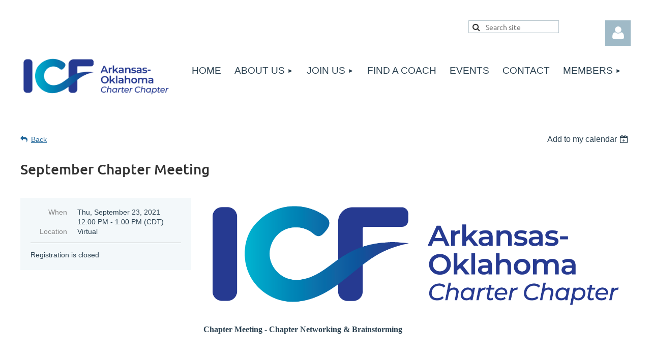

--- FILE ---
content_type: text/html; charset=utf-8
request_url: https://icfarok.org/event-4410241
body_size: 9121
content:
<!DOCTYPE html>
<html lang="en" class="no-js ">
	<head id="Head1">
<meta name="viewport" content="width=device-width, initial-scale=1.0">
<link href="https://sf.wildapricot.org/BuiltTheme/tinted_tiles_azure.v3.0/current/52975ca8/Styles/combined.css" rel="stylesheet" type="text/css" /><link href="https://icfarok.org/resources/theme/customStyles.css?t=637593548913400000" rel="stylesheet" type="text/css" /><link href="https://live-sf.wildapricot.org/WebUI/built9.11.0-db59b40/scripts/public/react/index-84b33b4.css" rel="stylesheet" type="text/css" /><link href="https://live-sf.wildapricot.org/WebUI/built9.11.0-db59b40/css/shared/ui/shared-ui-compiled.css" rel="stylesheet" type="text/css" /><script type="text/javascript" language="javascript" id="idJavaScriptEnvironment">var bonaPage_BuildVer='9.11.0-db59b40';
var bonaPage_AdminBackendUrl = '/admin/';
var bonaPage_StatRes='https://live-sf.wildapricot.org/WebUI/';
var bonaPage_InternalPageType = { isUndefinedPage : false,isWebPage : false,isAdminPage : false,isDialogPage : false,isSystemPage : true,isErrorPage : false,isError404Page : false };
var bonaPage_PageView = { isAnonymousView : true,isMemberView : false,isAdminView : false };
var WidgetMode = 0;
var bonaPage_IsUserAnonymous = true;
var bonaPage_ThemeVer='52975ca80637593548913400000'; var bonaPage_ThemeId = 'tinted_tiles_azure.v3.0'; var bonaPage_ThemeVersion = '3.0';
var bonaPage_id='18008'; version_id='';
if (bonaPage_InternalPageType && (bonaPage_InternalPageType.isSystemPage || bonaPage_InternalPageType.isWebPage) && window.self !== window.top) { var success = true; try { var tmp = top.location.href; if (!tmp) { top.location = self.location; } } catch (err) { try { if (self != top) { top.location = self.location; } } catch (err) { try { if (self != top) { top = self; } success = false; } catch (err) { success = false; } } success = false; } if (!success) { window.onload = function() { document.open('text/html', 'replace'); document.write('<ht'+'ml><he'+'ad></he'+'ad><bo'+'dy><h1>Wrong document context!</h1></bo'+'dy></ht'+'ml>'); document.close(); } } }
try { function waMetricsGlobalHandler(args) { if (WA.topWindow.waMetricsOuterGlobalHandler && typeof(WA.topWindow.waMetricsOuterGlobalHandler) === 'function') { WA.topWindow.waMetricsOuterGlobalHandler(args); }}} catch(err) {}
 try { if (parent && parent.BonaPage) parent.BonaPage.implementBonaPage(window); } catch (err) { }
try { document.write('<style type="text/css"> .WaHideIfJSEnabled, .HideIfJSEnabled { display: none; } </style>'); } catch(err) {}
var bonaPage_WebPackRootPath = 'https://live-sf.wildapricot.org/WebUI/built9.11.0-db59b40/scripts/public/react/';</script><script type="text/javascript" language="javascript" src="https://live-sf.wildapricot.org/WebUI/built9.11.0-db59b40/scripts/shared/bonapagetop/bonapagetop-compiled.js" id="idBonaPageTop"></script><script type="text/javascript" language="javascript" src="https://live-sf.wildapricot.org/WebUI/built9.11.0-db59b40/scripts/public/react/index-84b33b4.js" id="ReactPublicJs"></script><script type="text/javascript" language="javascript" src="https://live-sf.wildapricot.org/WebUI/built9.11.0-db59b40/scripts/shared/ui/shared-ui-compiled.js" id="idSharedJs"></script><script type="text/javascript" language="javascript" src="https://live-sf.wildapricot.org/WebUI/built9.11.0-db59b40/General.js" id=""></script><script type="text/javascript" language="javascript" src="https://sf.wildapricot.org/BuiltTheme/tinted_tiles_azure.v3.0/current/52975ca8/Scripts/combined.js" id=""></script><title>ICF AR-OK Chapter - September Chapter Meeting</title>
<meta name="apple-itunes-app" content="app-id=1220348450, app-argument="><link rel="search" type="application/opensearchdescription+xml" title="icfarok.org" href="/opensearch.ashx" /></head>
	<body id="PAGEID_18008" class="publicContentView LayoutMain">
<div class="mLayout layoutMain" id="mLayout">

<div class="mobilePanelContainer">
<div id="id_MobilePanel" data-componentId="MobilePanel" class="WaPlaceHolder WaPlaceHolderMobilePanel" style=""><div style=""><div id="id_QFpB82d" class="WaGadgetOnly WaGadgetMobilePanel  gadgetStyleNone" style="" data-componentId="QFpB82d" ><div class="mobilePanel">
	
	<div class="mobilePanelButton buttonMenu" title="Menu">Menu</div>
<div class="mobilePanelButton buttonLogin" title="Log in">Log in</div>
<div class="menuInner">
		<ul class="firstLevel">
<li class=" ">
	<div class="item">
		<a href="https://icfarok.org/" title="Home"><span>Home</span></a>
</div>
</li>
	
<li class=" dir">
	<div class="item">
		<a href="https://icfarok.org/About" title="About Us"><span>About Us</span></a>
<ul class="secondLevel">
<li class=" ">
	<div class="item">
		<a href="https://icfarok.org/About-Coaching" title="About Coaching"><span>About Coaching</span></a>
</div>
</li>
	
<li class=" dir">
	<div class="item">
		<a href="https://icfarok.org/Chapter-Leadership" title="Chapter Leadership"><span>Chapter Leadership</span></a>
<ul class="secondLevel">
<li class=" ">
	<div class="item">
		<a href="https://icfarok.org/Board-Duties" title="Board Duties"><span>Board Duties</span></a>
</div>
</li>
	
</ul>
</div>
</li>
	
<li class=" ">
	<div class="item">
		<a href="https://icfarok.org/Visit-ICF-Global" title="Visit ICF Global"><span>Visit ICF Global</span></a>
</div>
</li>
	
<li class=" ">
	<div class="item">
		<a href="https://icfarok.org/Join-The-Board" title="Join The Board"><span>Join The Board</span></a>
</div>
</li>
	
</ul>
</div>
</li>
	
<li class=" dir">
	<div class="item">
		<a href="https://icfarok.org/Membership" title="Join Us"><span>Join Us</span></a>
<ul class="secondLevel">
<li class=" ">
	<div class="item">
		<a href="https://icfarok.org/Join-as-an-Affiliate-Member" title="Join as an Affiliate Member"><span>Join as an Affiliate Member</span></a>
</div>
</li>
	
<li class=" ">
	<div class="item">
		<a href="https://icfarok.org/New-Members-Start-Here" title="New Members Start Here"><span>New Members Start Here</span></a>
</div>
</li>
	
</ul>
</div>
</li>
	
<li class=" ">
	<div class="item">
		<a href="https://icfarok.org/Find-a-Coach" title="Find a Coach"><span>Find a Coach</span></a>
</div>
</li>
	
<li class=" ">
	<div class="item">
		<a href="https://icfarok.org/Events" title="Events"><span>Events</span></a>
</div>
</li>
	
<li class=" ">
	<div class="item">
		<a href="https://icfarok.org/Contact-Us" title="Contact"><span>Contact</span></a>
</div>
</li>
	
<li class=" dir">
	<div class="item">
		<a href="https://icfarok.org/page-7745" title="Members"><span>Members</span></a>
<ul class="secondLevel">
<li class=" ">
	<div class="item">
		<a href="https://icfarok.org/page-18211" title="Chapter Newsletters"><span>Chapter Newsletters</span></a>
</div>
</li>
	
<li class=" ">
	<div class="item">
		<a href="https://icfarok.org/Credentialing" title="Credentialing"><span>Credentialing</span></a>
</div>
</li>
	
<li class=" ">
	<div class="item">
		<a href="https://icfarok.org/Find-A-Coach-Terms-of-Use" title="Find a Coach Directory Terms of Use"><span>Find a Coach Directory Terms of Use</span></a>
</div>
</li>
	
</ul>
</div>
</li>
	
</ul>
	</div>

	<div class="loginInner">
<div class="loginContainerForm oAuthIsfalse">
<form method="post" action="https://icfarok.org/Sys/Login" id="id_QFpB82d_form" class="generalLoginBox"  data-disableInAdminMode="true">
<input type="hidden" name="ReturnUrl" id="id_QFpB82d_returnUrl" value="">
				<input type="hidden" name="browserData" id="id_QFpB82d_browserField">
<div class="loginUserName">
<div class="loginUserNameTextBox">
		<input name="email" type="text" maxlength="100" placeholder="Email"  id="id_QFpB82d_userName" tabindex="1" class="emailTextBoxControl"/>
	</div>
</div><div class="loginPassword">
<div class="loginPasswordTextBox">
		<input name="password" type="password" placeholder="Password" maxlength="50" id="id_QFpB82d_password" tabindex="2" class="passwordTextBoxControl" autocomplete="off"/>
	</div>
</div> 
    <input id="g-recaptcha-invisible_QFpB82d" name="g-recaptcha-invisible" value="recaptcha" type="hidden"/> 
    <div id="recapcha_placeholder_QFpB82d" style="display:none"></div>
    <span id="idReCaptchaValidator_QFpB82d" errorMessage="Please verify that you are not a robot" style="display:none" validatorType="method" ></span>
    <script>
        $("#idReCaptchaValidator_QFpB82d").on( "wavalidate", function(event, validationResult) {
            if (grecaptcha.getResponse(widgetId_QFpB82d).length == 0){
                grecaptcha.execute(widgetId_QFpB82d);	
                validationResult.shouldStopValidation = true;
                return;
            }

            validationResult.result = true;
        });
  
            var widgetId_QFpB82d;

            var onloadCallback_QFpB82d = function() {
                // Renders the HTML element with id 'recapcha_placeholder_QFpB82d' as a reCAPTCHA widget.
                // The id of the reCAPTCHA widget is assigned to 'widgetId_QFpB82d'.
                widgetId_QFpB82d = grecaptcha.render('recapcha_placeholder_QFpB82d', {
                'sitekey' : '6LfmM_UhAAAAAJSHT-BwkAlQgN0mMViOmaK7oEIV',
                'size': 'invisible',
                'callback': function(){
                    document.getElementById('g-recaptcha-invisible_QFpB82d').form.submit();
                },
                'theme' : 'light'
            });
        };
    </script>
	
    <script src="https://www.google.com/recaptcha/api.js?onload=onloadCallback_QFpB82d&render=explicit" async defer></script>

 <div class="loginActionRememberMe">
		<input id="id_QFpB82d_rememberMe" type="checkbox" name="rememberMe" tabindex="3" class="rememberMeCheckboxControl"/>
		<label for="id_QFpB82d_rememberMe">Remember me</label>
	</div>
<div class="loginPasswordForgot">
		<a href="https://icfarok.org/Sys/ResetPasswordRequest">Forgot password</a>
	</div>
<div class="loginAction">
	<input type="submit" name="ctl03$ctl02$loginViewControl$loginControl$Login" value="Log in" id="id_QFpB82d_loginAction" onclick="if (!browserInfo.clientCookiesEnabled()) {alert('Warning: browser cookies disabled. Please enable them to use this website.'); return false;}" tabindex="4" class="loginButton loginButtonControl"/>
</div></form></div>
</div>

</div>

<script type="text/javascript">

jq$(function()
{
	var gadget = jq$('#id_QFpB82d'),
		menuContainer = gadget.find('.menuInner'),
		loginContainer = gadget.find('.loginInner');

	gadget.find('.buttonMenu').on("click",function()
	{
		menuContainer.toggle();
		loginContainer.hide();
		jq$(this).toggleClass('active');
        jq$('.buttonLogin').removeClass('active');
		return false;
	});

	gadget.find('.buttonLogin').on("click",function()
	{
		loginContainer.toggle();
		menuContainer.hide();
		jq$(this).toggleClass('active');
        jq$('.buttonMenu').removeClass('active');
		return false;
	});

	gadget.find('.mobilePanel').on("click",function(event)
	{
        if( !(jq$(event.target).parents('.loginInner').size() || event.target.className == 'loginInner') )
        {
            menuContainer.hide();
            loginContainer.hide();
            jq$('.buttonLogin').removeClass('active');
            jq$('.buttonMenu').removeClass('active');
        }

        event.stopPropagation();
	});

	jq$('body').on("click",function()
	{
		menuContainer.hide();
		loginContainer.hide();
		jq$('.buttonLogin').removeClass('active');
        jq$('.buttonMenu').removeClass('active');
	});


	// login
	var browserField = document.getElementById('id_QFpB82d' + '_browserField');

	if (browserField)
	{
		browserField.value = browserInfo.getBrowserCapabilitiesData();
	}

	jq$('#id_QFpB82d' + '_form').FormValidate();
	jq$('.WaGadgetMobilePanel form').attr('data-disableInAdminMode', 'false');

});

</script></div></div>
</div></div>

		<!-- header zone -->
		<div class="zonePlace zoneHeader1">
<div id="idHeaderContentHolder" data-componentId="Header" class="WaPlaceHolder WaPlaceHolderHeader" style=""><div style="padding-top:40px;"><div id="id_TBHG2Qy" data-componentId="TBHG2Qy" class="WaLayoutContainerFirst" style=""><table cellspacing="0" cellpadding="0" class="WaLayoutTable" style=""><tr data-componentId="TBHG2Qy_row" class="WaLayoutRow"><td id="id_OBBTKII" data-componentId="OBBTKII" class="WaLayoutItem" style="width:73%;"></td><td style="" data-componentId="OBBTKII_separator" class="WaLayoutSeparator"><div style="width: inherit;"></div></td><td id="id_ilXYIyg" data-componentId="ilXYIyg" class="WaLayoutItem" style="width:15%;"><div id="id_eOrRmpm" class="WaLayoutPlaceHolder placeHolderContainer" data-componentId="eOrRmpm" style=""><div style=""><div id="id_fSN59Gj" class="WaGadgetOnly WaGadgetSiteSearch  gadgetStyleNone" style="" data-componentId="KEWkJDi" ><div class="gadgetStyleBody " style=""  data-areaHeight="auto">
<div class="searchBoxOuter alignRight">
	<div class="searchBox">
<form method="post" action="https://icfarok.org/Sys/Search" id="id_fSN59Gj_form" class="generalSearchBox"  data-disableInAdminMode="true">
<span class="searchBoxFieldContainer"><input class="searchBoxField" type="text" name="searchString" id="idid_fSN59Gj_searchBox" value="" maxlength="300" autocomplete="off"  placeholder="Search site"></span>
<div class="autoSuggestionBox" id="idid_fSN59Gj_resultDiv"></div>
</form></div>
	</div>
	<script type="text/javascript">
		(function(){

			function init()
			{
				var model = {};
				model.gadgetId = 'idid_fSN59Gj';
				model.searchBoxId = 'idid_fSN59Gj_searchBox';
				model.resultDivId = 'idid_fSN59Gj_resultDiv';
				model.selectedTypes = '7';
				model.searchTemplate = 'https://icfarok.org/Sys/Search?q={0}&types={1}&page={2}';
				model.searchActionUrl = '/Sys/Search/DoSearch';
				model.GoToSearchPageTextTemplate = 'Search for &#39;{0}&#39;';
				model.autoSuggest = true;
				var WASiteSearch = new WASiteSearchGadget(model);
			}

			jq$(document).ready(init);
		}) ();
	</script>
</div>
</div></div></div></td><td style="" data-componentId="ilXYIyg_separator" class="WaLayoutSeparator"><div style="width: inherit;"></div></td><td id="id_y7rtHCF" data-componentId="y7rtHCF" class="WaLayoutItem" style="width:11%;"><div id="id_ROFXulb" class="WaLayoutPlaceHolder placeHolderContainer" data-componentId="ROFXulb" style=""><div style=""><div id="id_IOTD79t" class="WaGadgetOnly WaGadgetLoginButton  gadgetStyleNone" style="margin-top:0px;margin-bottom:0px;" data-componentId="LoTHajo" ><div class="alignRight unauthorized">
  <div class="loginContainer">
    <a class="loginLink" href="https://icfarok.org/Sys/Login" title="Log in">Log in</a>
  </div>
  </div>
<script>
  jq$(function() {
    var gadgetId = jq$('#id_IOTD79t'),
        containerBox = gadgetId.find('.loginPanel'),
        loginLink = gadgetId.find('.loginLink'),
        transitionTime = 300;

    containerBox.isOpening = false;

    loginLink.on('click',function() {
      if (containerBox.css("visibility") == 'visible') {
        loginLink.removeClass('hover');
        containerBox.animate({ 'opacity': '0' }, transitionTime, function() {
          containerBox.css('visibility','hidden');
          containerBox.css('display','none');
        });
      } else {
        loginLink.addClass('hover');
        containerBox.isOpening = true;
        containerBox.css('display','block');
        containerBox.css('visibility','visible');
        containerBox.animate({ 'opacity': '1' }, transitionTime, function() {
          containerBox.isOpening = false;
        });
      }
    });
    
    containerBox.on('click', function(e) { e.stopPropagation(); });

    jq$('body').on('click',function() {
      if (containerBox.css("visibility") == 'visible' && !containerBox.isOpening) {
        loginLink.removeClass('hover');
        containerBox.animate({ 'opacity': '0' }, transitionTime, function() {
          containerBox.css('visibility','hidden');
          containerBox.css('display','none');
        });
      }
    });
  });
</script>
</div></div></div></td></tr></table> </div><div id="id_S6CyWvo" data-componentId="fUyGT5z" class="WaLayoutContainerLast" style="margin-bottom:30px;"><table cellspacing="0" cellpadding="0" class="WaLayoutTable" style=""><tr data-componentId="S6CyWvo_row" class="WaLayoutRow"><td id="id_eN4R7DL" data-componentId="sMygod6" class="WaLayoutItem" style="width:27%;"><div id="id_Chq2A5j" class="WaLayoutPlaceHolder placeHolderContainer" data-componentId="kTOEEDx" style=""><div style=""><div id="id_rl4zsw2" class="WaGadgetOnly WaGadgetContent  gadgetStyleNone" style="" data-componentId="cJsHacz" ><div class="gadgetStyleBody gadgetContentEditableArea" style="padding-top:10px;" data-editableArea="0" data-areaHeight="auto">
<p><img src="/resources/Pictures/ICF_Arkansas-OklahomaCC_Horizontal_FullColor.png" alt="" title="" border="0" width="300" height="79"><br></p></div>
</div></div></div></td><td style="width:0px;display:none;" data-componentId="sMygod6_separator" class="WaLayoutSeparator"><div style="width: inherit;"></div></td><td id="id_lQm1Hlu" data-componentId="wHV1xu5" class="WaLayoutItem" style="width:73%;"><div id="id_oNEh9TV" class="WaLayoutPlaceHolder placeHolderContainer" data-componentId="2TEjt4o" style=""><div style=""><div id="id_yOhi7Wr" class="WaGadgetOnly WaGadgetMenuHorizontal  gadgetStyleNone" style="" data-componentId="wPXn7WX" ><div class="menuBackground"></div>
<div class="menuInner">
	<ul class="firstLevel">
<li class=" ">
	<div class="item">
		<a href="https://icfarok.org/" title="Home"><span>Home</span></a>
</div>
</li>
	
<li class=" dir">
	<div class="item">
		<a href="https://icfarok.org/About" title="About Us"><span>About Us</span></a>
<ul class="secondLevel">
<li class=" ">
	<div class="item">
		<a href="https://icfarok.org/About-Coaching" title="About Coaching"><span>About Coaching</span></a>
</div>
</li>
	
<li class=" dir">
	<div class="item">
		<a href="https://icfarok.org/Chapter-Leadership" title="Chapter Leadership"><span>Chapter Leadership</span></a>
<ul class="secondLevel">
<li class=" ">
	<div class="item">
		<a href="https://icfarok.org/Board-Duties" title="Board Duties"><span>Board Duties</span></a>
</div>
</li>
	
</ul>
</div>
</li>
	
<li class=" ">
	<div class="item">
		<a href="https://icfarok.org/Visit-ICF-Global" title="Visit ICF Global"><span>Visit ICF Global</span></a>
</div>
</li>
	
<li class=" ">
	<div class="item">
		<a href="https://icfarok.org/Join-The-Board" title="Join The Board"><span>Join The Board</span></a>
</div>
</li>
	
</ul>
</div>
</li>
	
<li class=" dir">
	<div class="item">
		<a href="https://icfarok.org/Membership" title="Join Us"><span>Join Us</span></a>
<ul class="secondLevel">
<li class=" ">
	<div class="item">
		<a href="https://icfarok.org/Join-as-an-Affiliate-Member" title="Join as an Affiliate Member"><span>Join as an Affiliate Member</span></a>
</div>
</li>
	
<li class=" ">
	<div class="item">
		<a href="https://icfarok.org/New-Members-Start-Here" title="New Members Start Here"><span>New Members Start Here</span></a>
</div>
</li>
	
</ul>
</div>
</li>
	
<li class=" ">
	<div class="item">
		<a href="https://icfarok.org/Find-a-Coach" title="Find a Coach"><span>Find a Coach</span></a>
</div>
</li>
	
<li class=" ">
	<div class="item">
		<a href="https://icfarok.org/Events" title="Events"><span>Events</span></a>
</div>
</li>
	
<li class=" ">
	<div class="item">
		<a href="https://icfarok.org/Contact-Us" title="Contact"><span>Contact</span></a>
</div>
</li>
	
<li class=" dir">
	<div class="item">
		<a href="https://icfarok.org/page-7745" title="Members"><span>Members</span></a>
<ul class="secondLevel">
<li class=" ">
	<div class="item">
		<a href="https://icfarok.org/page-18211" title="Chapter Newsletters"><span>Chapter Newsletters</span></a>
</div>
</li>
	
<li class=" ">
	<div class="item">
		<a href="https://icfarok.org/Credentialing" title="Credentialing"><span>Credentialing</span></a>
</div>
</li>
	
<li class=" ">
	<div class="item">
		<a href="https://icfarok.org/Find-A-Coach-Terms-of-Use" title="Find a Coach Directory Terms of Use"><span>Find a Coach Directory Terms of Use</span></a>
</div>
</li>
	
</ul>
</div>
</li>
	
</ul>
</div>


<script type="text/javascript">

	jq$(function()
	{

		WebFont.load({
			custom: {
				families: ['Ubuntu', 'Ubuntu condensed']
			},
			active: function()
			{
				resizeMenu();
			}
		});


		var gadgetHorMenu = jq$('#id_yOhi7Wr'),
			gadgetHorMenuContainer = gadgetHorMenu.find('.menuInner'),
			firstLevelMenu = gadgetHorMenu.find('ul.firstLevel'),
			holderInitialMenu = firstLevelMenu.children(),
			outsideItems = null,
			phantomElement = '<li class="phantom"><div class="item"><a href="#"><span>&#x2261;</span></a><ul class="secondLevel"></ul></div></li>',
			placeHolder = gadgetHorMenu.parents('.WaLayoutPlaceHolder'),
			placeHolderId = placeHolder && placeHolder.attr('data-componentId'),
			mobileState = false,
			isTouchSupported = !!(('ontouchstart' in window) || (window.DocumentTouch && document instanceof DocumentTouch) || (navigator.msPointerEnabled && navigator.msMaxTouchPoints));


		function resizeMenu()
		{
			var i,
				len,
				fitMenuWidth = 0,
				menuItemPhantomWidth = 80;

			firstLevelMenu.html( holderInitialMenu).removeClass('adapted').css({ width: 'auto' }); // restore initial menu

			if( firstLevelMenu.width() > gadgetHorMenuContainer.width() ) // if menu oversize
			{
				menuItemPhantomWidth = firstLevelMenu.addClass('adapted').append( phantomElement).children('.phantom').width();

				for( i = 0, len = holderInitialMenu.size(); i <= len; i++ )
				{
					fitMenuWidth += jq$( holderInitialMenu.get(i) ).width();

					if( fitMenuWidth + menuItemPhantomWidth > gadgetHorMenuContainer.width() )
					{
						outsideItems = firstLevelMenu.children(':gt('+(i-1)+'):not(.phantom)').remove();
						firstLevelMenu.find('.phantom > .item > ul').append( outsideItems);
						gadgetHorMenuContainer.css('overflow','visible');
						break;
					}
				}
				gadgetHorMenu.find('.phantom > .item > a').click(function(){ return false; });
			}

			disableFirstTouch();

			firstLevelMenu.css( 'width', '' ); // restore initial menu width
			firstLevelMenu.children().removeClass('last-child').eq(-1).addClass('last-child'); // add last-child mark
		}

		jq$(window).resize(function()
		{
			resizeMenu();
		});

		function onLayoutColumnResized(sender, args)
		{
			args = args || {};

			if (placeHolderId && (placeHolderId == args.leftColPlaceHolderId || placeHolderId == args.rightColPlaceHolderId))
			{
				resizeMenu();
			}
		}

		BonaPage.addPageStateHandler(BonaPage.PAGE_PARSED, function() { WA.Gadgets.LayoutColumnResized.addHandler(onLayoutColumnResized); });
		BonaPage.addPageStateHandler(BonaPage.PAGE_UNLOADED, function() { WA.Gadgets.LayoutColumnResized.removeHandler(onLayoutColumnResized); });


        function disableFirstTouch()
        {
          if (!isTouchSupported) return;

          jq$('#id_yOhi7Wr').find('.menuInner li.dir > .item > a').on( 'click', function(event)
          {
            if( !this.touchCounter )
              this.touchCounter = 0;

            if( this.touchCounter >= 1 )
            {
              this.touchCounter = 0;
              return true;
            }
            this.touchCounter++;

            if (!mobileState)
            {
              WA.stopEventDefault(event);
            }
          });

          jq$('#id_yOhi7Wr').find('.menuInner li.dir > .item > a').on( 'mouseout', function(event)
          {
            if( !this.touchCounter )
              this.touchCounter = 0;
            this.touchCounter = 0;
          });
        }

        disableFirstTouch();
	});
</script></div></div></div></td></tr></table> </div></div>
</div></div>
		<div class="zonePlace zoneHeader2">
<div id="id_Header1" data-componentId="Header1" class="WaPlaceHolder WaPlaceHolderHeader1" style="min-height:25px;"><div style="padding-top:0px;padding-right:0px;padding-bottom:0px;padding-left:0px;"></div>
</div></div>
		<!-- /header zone -->

<!-- content zone -->
	<div class="zonePlace zoneContent">
<div id="idPrimaryContentBlock1Content" data-componentId="Content" class="WaPlaceHolder WaPlaceHolderContent" style=""><div style="padding-top:10px;padding-bottom:10px;"><div id="id_HdIIETy" class="WaGadgetOnly WaGadgetEvents  gadgetStyleNone WaGadgetEventsStateDetails" style="" data-componentId="HdIIETy" >



<form method="post" action="" id="form">
<div class="aspNetHidden">
<input type="hidden" name="__VIEWSTATE" id="__VIEWSTATE" value="r5rH6VBcBsHZEZP7aBN2G+2XqKxDEy5svYf+AQ/v07UJUjhQQPRdAP6rou1KhS9M9F2as+X+ZxGoDA6X10IPvFoMaKubc5dNCHtHBCMEo0c83z625P0Piuj24RIpxXh0raMqWSZwVDXSVYsFLDSuAEOr3aVoAegao/09xp3T3JqwZ/OKuoouCJLjlMr+9nwH1mgzOmTBwM0bO/YqXklpkAyAXRC64xq/L2lfBiq82S0vtJymvOzxByoRubUlqISWBfpJe0lOGFestwrBJNmtTJb362zgt1OkGlVirWR/XBlcpAfx" />
</div>

    
    <input type="hidden" name="FunctionalBlock1$contentModeHidden" id="FunctionalBlock1_contentModeHidden" value="1" />



       
  <div id="idEventsTitleMainContainer" class="pageTitleOuterContainer">
    <div id="idEventBackContainer" class="pageBackContainer">
      <a id="FunctionalBlock1_ctl00_eventPageViewBase_ctl00_ctl00_back" class="eventBackLink" href="javascript: history.back();">Back</a>
    </div>
      
    <div id="idEventViewSwitcher" class="pageViewSwitcherOuterContainer">
      
<div class="cornersContainer"><div class="topCorners"><div class="c1"></div><div class="c2"></div><div class="c3"></div><div class="c4"></div><div class="c5"></div></div></div>
  <div class="pageViewSwitcherContainer"><div class="d1"><div class="d2"><div class="d3"><div class="d4"><div class="d5"><div class="d6"><div class="d7"><div class="d8"><div class="d9"><div class="inner">
    <div id="init-add-event-to-calendar-dropdown-4410241" class="semantic-ui" style="color: inherit; background: transparent;"></div>
    <script>
      function initAddEventToCalendarDropDown4410241()
      {
        if (typeof window.initAddEventToCalendarDropDown !== 'function') { return; }
      
        const domNodeId = 'init-add-event-to-calendar-dropdown-4410241';
        const event = {
          id: '4410241',
          title: 'September Chapter Meeting',
          description: '    Chapter Meeting - Chapter Networking &amp;amp; Brainstorming               Register HERE in advance for this meeting. Be sure to select the SEPTEMBER 23RD DATE in the &amp;quot;Time&amp;quot; drop down menu.      After registering, you will receive a confirmation email containing information about how to join the meeting.          '.replace(/\r+/g, ''),
          location: 'Virtual',
          url: window.location.href,
          allDay: 'True' === 'False',
          start: '2021-09-23T17:00:00Z', 
          end: '2021-09-23T18:00:00Z',
          sessions: [{"title":"September Chapter Meeting","start":"2021-09-23T17:00:00Z","end":"2021-09-23T18:00:00Z","allDay":false}]
        };
      
        window.initAddEventToCalendarDropDown(event, domNodeId);
      }    
    
      window.BonaPage.addPageStateHandler(window.BonaPage.PAGE_PARSED, initAddEventToCalendarDropDown4410241);

    </script>
  </div></div></div></div></div></div></div></div></div></div></div>
<div class="cornersContainer"><div class="bottomCorners"><div class="c5"></div><div class="c4"></div><div class="c3"></div><div class="c2"></div><div class="c1"></div></div></div>

    </div>
    <div class="pageTitleContainer eventsTitleContainer">
      <h1 class="pageTitle SystemPageTitle">
        September Chapter Meeting
      </h1>
    </div>
  </div>
      

      


<div class="boxOuterContainer boxBaseView"><div class="cornersContainer"><div class="topCorners"><div class="c1"></div><div class="c2"></div><div class="c3"></div><div class="c4"></div><div class="c5"></div><!--[if gt IE 6]><!--><div class="r1"><div class="r2"><div class="r3"><div class="r4"><div class="r5"></div></div></div></div></div><!--<![endif]--></div></div><div  class="boxContainer"><div class="d1"><div class="d2"><div class="d3"><div class="d4"><div class="d5"><div class="d6"><div class="d7"><div class="d8"><div class="d9"><div class="inner">
      
    <div class="boxBodyOuterContainer"><div class="cornersContainer"><div class="topCorners"><div class="c1"></div><div class="c2"></div><div class="c3"></div><div class="c4"></div><div class="c5"></div><!--[if gt IE 6]><!--><div class="r1"><div class="r2"><div class="r3"><div class="r4"><div class="r5"></div></div></div></div></div><!--<![endif]--></div></div><div  class="boxBodyContainer"><div class="d1"><div class="d2"><div class="d3"><div class="d4"><div class="d5"><div class="d6"><div class="d7"><div class="d8"><div class="d9"><div class="inner">
          
        <div class="boxBodyInfoOuterContainer boxBodyInfoViewFill"><div class="cornersContainer"><div class="topCorners"><div class="c1"></div><div class="c2"></div><div class="c3"></div><div class="c4"></div><div class="c5"></div><!--[if gt IE 6]><!--><div class="r1"><div class="r2"><div class="r3"><div class="r4"><div class="r5"></div></div></div></div></div><!--<![endif]--></div></div><div  class="boxBodyInfoContainer"><div class="d1"><div class="d2"><div class="d3"><div class="d4"><div class="d5"><div class="d6"><div class="d7"><div class="d8"><div class="d9"><div class="inner">
              
            

<div class="boxInfoContainer">
  <ul class="boxInfo">
    <li class="eventInfoStartDate">
      <label class="eventInfoBoxLabel">When</label>
      <div class="eventInfoBoxValue"><strong>Thu, September 23, 2021</strong></div>
    </li>
    <li id="FunctionalBlock1_ctl00_eventPageViewBase_ctl00_ctl00_eventInfoBox_startTimeLi" class="eventInfoStartTime">
      <label class="eventInfoBoxLabel">&nbsp;</label>
      <div class="eventInfoBoxValue"><span><div id="FunctionalBlock1_ctl00_eventPageViewBase_ctl00_ctl00_eventInfoBox_startTimeLocalizePanel" client-tz-item="America/Chicago" client-tz-formatted=" (CDT)">
	12:00 PM - 1:00 PM
</div></span></div>
    </li>
    
    
    
    
    <li id="FunctionalBlock1_ctl00_eventPageViewBase_ctl00_ctl00_eventInfoBox_locationLi" class="eventInfoLocation">
      <label class="eventInfoBoxLabel">Location</label>
      <div class="eventInfoBoxValue"><span>Virtual</span></div>
    </li>
    
    
  </ul>
</div>

            
<div class="registrationInfoContainer">
  
  
</div>

              
            
              
            <div id="FunctionalBlock1_ctl00_eventPageViewBase_ctl00_ctl00_regTypeHr" class="regTypeHr" style="clear: both;"><hr /></div>

            
                
            
<div class="boxActionContainer">
  <div class="inner">
    
    
    
    
      <div class="infoRegistrationIsClosed">Registration is closed</div>
    
    
  </div>
</div>
              
          <div class="clearEndContainer"></div></div></div></div></div></div></div></div></div></div></div></div><div class="cornersContainer"><div class="bottomCorners"><!--[if gt IE 6]><!--><div class="r1"><div class="r2"><div class="r3"><div class="r4"><div class="r5"></div></div></div></div></div><!--<![endif]--><div class="c5"></div><div class="c4"></div><div class="c3"></div><div class="c2"></div><div class="c1"></div></div></div></div>

          <div class="boxBodyContentOuterContainer"><div class="cornersContainer"><div class="topCorners"><div class="c1"></div><div class="c2"></div><div class="c3"></div><div class="c4"></div><div class="c5"></div><!--[if gt IE 6]><!--><div class="r1"><div class="r2"><div class="r3"><div class="r4"><div class="r5"></div></div></div></div></div><!--<![endif]--></div></div><div  class="boxBodyContentContainer fixedHeight"><div class="d1"><div class="d2"><div class="d3"><div class="d4"><div class="d5"><div class="d6"><div class="d7"><div class="d8"><div class="d9"><div class="inner gadgetEventEditableArea">
                  <p style="background-color: transparent;"><font face="Tahoma" style="font-size: 16px;"><img src="/resources/Pictures/ICF_Arkansas-OklahomaCC_Horizontal_FullColor.png" alt="" title="" border="0"></font></p>

<p style="background-color: transparent;"><strong><font face="Tahoma" style="font-size: 16px;">Chapter Meeting - Chapter Networking &amp; Brainstorming</font></strong></p>

<div style="margin-left: 2em;">
  <p style="background-color: transparent;"><font face="Tahoma" style="font-size: 16px;"><br></font></p>

  <p align="center" style=""><font face="Tahoma" style="font-size: 16px;"><span style="background-color: rgb(255, 255, 0);"><strong style="">Register <a href="https://us02web.zoom.us/meeting/register/tZwkdu6urDwiHNcAjA_YfzTOro5MYq_xMqzJ" target="_blank" style="">HERE</a> in advance for this meeting. Be sure to select the SEPTEMBER 23RD DATE in the "Time" drop down menu.&nbsp;</strong></span></font></p>
</div>

<p style="background-color: transparent;"><strong><font face="Tahoma" style="font-size: 16px;">After registering, you will receive a confirmation email containing information about how to join the meeting.</font></strong></p>

<div align="center" style="font-size: 18px;">
  <span style="background-color: transparent;"><br></span>
</div>
              <div class="clearEndContainer"></div></div></div></div></div></div></div></div></div></div></div></div><div class="cornersContainer"><div class="bottomCorners"><!--[if gt IE 6]><!--><div class="r1"><div class="r2"><div class="r3"><div class="r4"><div class="r5"></div></div></div></div></div><!--<![endif]--><div class="c5"></div><div class="c4"></div><div class="c3"></div><div class="c2"></div><div class="c1"></div></div></div></div>
        
      <div class="clearEndContainer"></div></div></div></div></div></div></div></div></div></div></div></div><div class="cornersContainer"><div class="bottomCorners"><!--[if gt IE 6]><!--><div class="r1"><div class="r2"><div class="r3"><div class="r4"><div class="r5"></div></div></div></div></div><!--<![endif]--><div class="c5"></div><div class="c4"></div><div class="c3"></div><div class="c2"></div><div class="c1"></div></div></div></div>
       
  <div class="clearEndContainer"></div></div></div></div></div></div></div></div></div></div></div></div><div class="cornersContainer"><div class="bottomCorners"><!--[if gt IE 6]><!--><div class="r1"><div class="r2"><div class="r3"><div class="r4"><div class="r5"></div></div></div></div></div><!--<![endif]--><div class="c5"></div><div class="c4"></div><div class="c3"></div><div class="c2"></div><div class="c1"></div></div></div></div>



<script>
    var isBatchWizardRegistration = false;
    if (isBatchWizardRegistration) 
    {
        var graphqlOuterEndpoint = '/sys/api/graphql';;
        var batchEventRegistrationWizard = window.createBatchEventRegistrationWizard(graphqlOuterEndpoint);
        
        batchEventRegistrationWizard.openWizard({
            eventId: 4410241
        });
    }
</script>

 

  
<div class="aspNetHidden">

	<input type="hidden" name="__VIEWSTATEGENERATOR" id="__VIEWSTATEGENERATOR" value="2AE9EEA8" />
</div></form></div></div>
</div></div>
	<!-- /content zone -->

<!-- footer zone -->
		<div class="zonePlace zoneFooter1">
</div>
		<div class="zonePlace zoneFooter2">
<div id="id_Footer1" data-componentId="Footer1" class="WaPlaceHolder WaPlaceHolderFooter1" style="background-color:transparent;"><div style=""><div id="id_874jB4t" class="WaGadgetFirst WaGadgetContent  gadgetStyleNone" style="background-color:#BBC7D6;height:10px;" data-componentId="874jB4t" ><div class="gadgetStyleBody gadgetContentEditableArea" style="padding-top:15px;" data-editableArea="0" data-areaHeight="auto">
<p><br></p></div>
<script type="text/javascript">if (window.WA) { new WaContentGadgetResizer({ id: 'id_874jB4t' }); }</script>
</div><div id="id_UB96IqP" class="WaGadget WaGadgetContent  gadgetStyleNone" style="background-color:#FFFFFF;" data-componentId="UB96IqP" ><div class="gadgetStyleBody gadgetContentEditableArea" style="" data-editableArea="0" data-areaHeight="auto">
<p align="center"><br>Copyright © 2025 ICF AR-OK Chapter. All rights reserved.</p></div>
</div><div id="id_wUvRAFs" class="WaGadget WaGadgetSocialProfile  gadgetDefaultStyle" style="" data-componentId="3KRdjET" ><div class="gadgetStyleBody " style=""  data-areaHeight="auto">
<ul class="orientationHorizontal  alignCenter" >


<li>
				<a href="https://x.com/wildapricot" title="X" class="X" target="_blank"></a>
			</li>
<li>
				<a href="https://www.linkedin.com/company/icfarok" title="LinkedIn" class="LinkedIn" target="_blank"></a>
			</li>
		
</ul>

</div>
</div><div id="id_O4ksMMy" class="WaCustomLayoutContainerLast" data-componentId="O4ksMMy" style=""></div></div>
</div></div>

<div class="zonePlace zoneWAbranding">
				<div class="WABranding">
<div id="idFooterPoweredByContainer">
	<span id="idFooterPoweredByWA">
Powered by <a href="http://www.wildapricot.com" target="_blank">Wild Apricot</a> Membership Software</span>
</div>
</div>
			</div>
<!-- /footer zone -->
<div id="idCustomJsContainer" class="cnCustomJsContainer">
<!-- Google tag (gtag.js) -->
<script async src="https://www.googletagmanager.com/gtag/js?id=G-RR9PJPX3Y6">
try
{
    
}
catch(err)
{}</script>
<script>
try
{
    
  window.dataLayer = window.dataLayer || [];
  function gtag(){dataLayer.push(arguments);}
  gtag('js', new Date());

  gtag('config', 'G-RR9PJPX3Y6');

}
catch(err)
{}</script></div>
</div></body>
</html>
<script type="text/javascript">if (window.BonaPage && BonaPage.setPageState) { BonaPage.setPageState(BonaPage.PAGE_PARSED); }</script>

--- FILE ---
content_type: text/html; charset=utf-8
request_url: https://www.google.com/recaptcha/api2/anchor?ar=1&k=6LfmM_UhAAAAAJSHT-BwkAlQgN0mMViOmaK7oEIV&co=aHR0cHM6Ly9pY2Zhcm9rLm9yZzo0NDM.&hl=en&v=PoyoqOPhxBO7pBk68S4YbpHZ&theme=light&size=invisible&anchor-ms=20000&execute-ms=30000&cb=wfigtxlo6s4a
body_size: 49226
content:
<!DOCTYPE HTML><html dir="ltr" lang="en"><head><meta http-equiv="Content-Type" content="text/html; charset=UTF-8">
<meta http-equiv="X-UA-Compatible" content="IE=edge">
<title>reCAPTCHA</title>
<style type="text/css">
/* cyrillic-ext */
@font-face {
  font-family: 'Roboto';
  font-style: normal;
  font-weight: 400;
  font-stretch: 100%;
  src: url(//fonts.gstatic.com/s/roboto/v48/KFO7CnqEu92Fr1ME7kSn66aGLdTylUAMa3GUBHMdazTgWw.woff2) format('woff2');
  unicode-range: U+0460-052F, U+1C80-1C8A, U+20B4, U+2DE0-2DFF, U+A640-A69F, U+FE2E-FE2F;
}
/* cyrillic */
@font-face {
  font-family: 'Roboto';
  font-style: normal;
  font-weight: 400;
  font-stretch: 100%;
  src: url(//fonts.gstatic.com/s/roboto/v48/KFO7CnqEu92Fr1ME7kSn66aGLdTylUAMa3iUBHMdazTgWw.woff2) format('woff2');
  unicode-range: U+0301, U+0400-045F, U+0490-0491, U+04B0-04B1, U+2116;
}
/* greek-ext */
@font-face {
  font-family: 'Roboto';
  font-style: normal;
  font-weight: 400;
  font-stretch: 100%;
  src: url(//fonts.gstatic.com/s/roboto/v48/KFO7CnqEu92Fr1ME7kSn66aGLdTylUAMa3CUBHMdazTgWw.woff2) format('woff2');
  unicode-range: U+1F00-1FFF;
}
/* greek */
@font-face {
  font-family: 'Roboto';
  font-style: normal;
  font-weight: 400;
  font-stretch: 100%;
  src: url(//fonts.gstatic.com/s/roboto/v48/KFO7CnqEu92Fr1ME7kSn66aGLdTylUAMa3-UBHMdazTgWw.woff2) format('woff2');
  unicode-range: U+0370-0377, U+037A-037F, U+0384-038A, U+038C, U+038E-03A1, U+03A3-03FF;
}
/* math */
@font-face {
  font-family: 'Roboto';
  font-style: normal;
  font-weight: 400;
  font-stretch: 100%;
  src: url(//fonts.gstatic.com/s/roboto/v48/KFO7CnqEu92Fr1ME7kSn66aGLdTylUAMawCUBHMdazTgWw.woff2) format('woff2');
  unicode-range: U+0302-0303, U+0305, U+0307-0308, U+0310, U+0312, U+0315, U+031A, U+0326-0327, U+032C, U+032F-0330, U+0332-0333, U+0338, U+033A, U+0346, U+034D, U+0391-03A1, U+03A3-03A9, U+03B1-03C9, U+03D1, U+03D5-03D6, U+03F0-03F1, U+03F4-03F5, U+2016-2017, U+2034-2038, U+203C, U+2040, U+2043, U+2047, U+2050, U+2057, U+205F, U+2070-2071, U+2074-208E, U+2090-209C, U+20D0-20DC, U+20E1, U+20E5-20EF, U+2100-2112, U+2114-2115, U+2117-2121, U+2123-214F, U+2190, U+2192, U+2194-21AE, U+21B0-21E5, U+21F1-21F2, U+21F4-2211, U+2213-2214, U+2216-22FF, U+2308-230B, U+2310, U+2319, U+231C-2321, U+2336-237A, U+237C, U+2395, U+239B-23B7, U+23D0, U+23DC-23E1, U+2474-2475, U+25AF, U+25B3, U+25B7, U+25BD, U+25C1, U+25CA, U+25CC, U+25FB, U+266D-266F, U+27C0-27FF, U+2900-2AFF, U+2B0E-2B11, U+2B30-2B4C, U+2BFE, U+3030, U+FF5B, U+FF5D, U+1D400-1D7FF, U+1EE00-1EEFF;
}
/* symbols */
@font-face {
  font-family: 'Roboto';
  font-style: normal;
  font-weight: 400;
  font-stretch: 100%;
  src: url(//fonts.gstatic.com/s/roboto/v48/KFO7CnqEu92Fr1ME7kSn66aGLdTylUAMaxKUBHMdazTgWw.woff2) format('woff2');
  unicode-range: U+0001-000C, U+000E-001F, U+007F-009F, U+20DD-20E0, U+20E2-20E4, U+2150-218F, U+2190, U+2192, U+2194-2199, U+21AF, U+21E6-21F0, U+21F3, U+2218-2219, U+2299, U+22C4-22C6, U+2300-243F, U+2440-244A, U+2460-24FF, U+25A0-27BF, U+2800-28FF, U+2921-2922, U+2981, U+29BF, U+29EB, U+2B00-2BFF, U+4DC0-4DFF, U+FFF9-FFFB, U+10140-1018E, U+10190-1019C, U+101A0, U+101D0-101FD, U+102E0-102FB, U+10E60-10E7E, U+1D2C0-1D2D3, U+1D2E0-1D37F, U+1F000-1F0FF, U+1F100-1F1AD, U+1F1E6-1F1FF, U+1F30D-1F30F, U+1F315, U+1F31C, U+1F31E, U+1F320-1F32C, U+1F336, U+1F378, U+1F37D, U+1F382, U+1F393-1F39F, U+1F3A7-1F3A8, U+1F3AC-1F3AF, U+1F3C2, U+1F3C4-1F3C6, U+1F3CA-1F3CE, U+1F3D4-1F3E0, U+1F3ED, U+1F3F1-1F3F3, U+1F3F5-1F3F7, U+1F408, U+1F415, U+1F41F, U+1F426, U+1F43F, U+1F441-1F442, U+1F444, U+1F446-1F449, U+1F44C-1F44E, U+1F453, U+1F46A, U+1F47D, U+1F4A3, U+1F4B0, U+1F4B3, U+1F4B9, U+1F4BB, U+1F4BF, U+1F4C8-1F4CB, U+1F4D6, U+1F4DA, U+1F4DF, U+1F4E3-1F4E6, U+1F4EA-1F4ED, U+1F4F7, U+1F4F9-1F4FB, U+1F4FD-1F4FE, U+1F503, U+1F507-1F50B, U+1F50D, U+1F512-1F513, U+1F53E-1F54A, U+1F54F-1F5FA, U+1F610, U+1F650-1F67F, U+1F687, U+1F68D, U+1F691, U+1F694, U+1F698, U+1F6AD, U+1F6B2, U+1F6B9-1F6BA, U+1F6BC, U+1F6C6-1F6CF, U+1F6D3-1F6D7, U+1F6E0-1F6EA, U+1F6F0-1F6F3, U+1F6F7-1F6FC, U+1F700-1F7FF, U+1F800-1F80B, U+1F810-1F847, U+1F850-1F859, U+1F860-1F887, U+1F890-1F8AD, U+1F8B0-1F8BB, U+1F8C0-1F8C1, U+1F900-1F90B, U+1F93B, U+1F946, U+1F984, U+1F996, U+1F9E9, U+1FA00-1FA6F, U+1FA70-1FA7C, U+1FA80-1FA89, U+1FA8F-1FAC6, U+1FACE-1FADC, U+1FADF-1FAE9, U+1FAF0-1FAF8, U+1FB00-1FBFF;
}
/* vietnamese */
@font-face {
  font-family: 'Roboto';
  font-style: normal;
  font-weight: 400;
  font-stretch: 100%;
  src: url(//fonts.gstatic.com/s/roboto/v48/KFO7CnqEu92Fr1ME7kSn66aGLdTylUAMa3OUBHMdazTgWw.woff2) format('woff2');
  unicode-range: U+0102-0103, U+0110-0111, U+0128-0129, U+0168-0169, U+01A0-01A1, U+01AF-01B0, U+0300-0301, U+0303-0304, U+0308-0309, U+0323, U+0329, U+1EA0-1EF9, U+20AB;
}
/* latin-ext */
@font-face {
  font-family: 'Roboto';
  font-style: normal;
  font-weight: 400;
  font-stretch: 100%;
  src: url(//fonts.gstatic.com/s/roboto/v48/KFO7CnqEu92Fr1ME7kSn66aGLdTylUAMa3KUBHMdazTgWw.woff2) format('woff2');
  unicode-range: U+0100-02BA, U+02BD-02C5, U+02C7-02CC, U+02CE-02D7, U+02DD-02FF, U+0304, U+0308, U+0329, U+1D00-1DBF, U+1E00-1E9F, U+1EF2-1EFF, U+2020, U+20A0-20AB, U+20AD-20C0, U+2113, U+2C60-2C7F, U+A720-A7FF;
}
/* latin */
@font-face {
  font-family: 'Roboto';
  font-style: normal;
  font-weight: 400;
  font-stretch: 100%;
  src: url(//fonts.gstatic.com/s/roboto/v48/KFO7CnqEu92Fr1ME7kSn66aGLdTylUAMa3yUBHMdazQ.woff2) format('woff2');
  unicode-range: U+0000-00FF, U+0131, U+0152-0153, U+02BB-02BC, U+02C6, U+02DA, U+02DC, U+0304, U+0308, U+0329, U+2000-206F, U+20AC, U+2122, U+2191, U+2193, U+2212, U+2215, U+FEFF, U+FFFD;
}
/* cyrillic-ext */
@font-face {
  font-family: 'Roboto';
  font-style: normal;
  font-weight: 500;
  font-stretch: 100%;
  src: url(//fonts.gstatic.com/s/roboto/v48/KFO7CnqEu92Fr1ME7kSn66aGLdTylUAMa3GUBHMdazTgWw.woff2) format('woff2');
  unicode-range: U+0460-052F, U+1C80-1C8A, U+20B4, U+2DE0-2DFF, U+A640-A69F, U+FE2E-FE2F;
}
/* cyrillic */
@font-face {
  font-family: 'Roboto';
  font-style: normal;
  font-weight: 500;
  font-stretch: 100%;
  src: url(//fonts.gstatic.com/s/roboto/v48/KFO7CnqEu92Fr1ME7kSn66aGLdTylUAMa3iUBHMdazTgWw.woff2) format('woff2');
  unicode-range: U+0301, U+0400-045F, U+0490-0491, U+04B0-04B1, U+2116;
}
/* greek-ext */
@font-face {
  font-family: 'Roboto';
  font-style: normal;
  font-weight: 500;
  font-stretch: 100%;
  src: url(//fonts.gstatic.com/s/roboto/v48/KFO7CnqEu92Fr1ME7kSn66aGLdTylUAMa3CUBHMdazTgWw.woff2) format('woff2');
  unicode-range: U+1F00-1FFF;
}
/* greek */
@font-face {
  font-family: 'Roboto';
  font-style: normal;
  font-weight: 500;
  font-stretch: 100%;
  src: url(//fonts.gstatic.com/s/roboto/v48/KFO7CnqEu92Fr1ME7kSn66aGLdTylUAMa3-UBHMdazTgWw.woff2) format('woff2');
  unicode-range: U+0370-0377, U+037A-037F, U+0384-038A, U+038C, U+038E-03A1, U+03A3-03FF;
}
/* math */
@font-face {
  font-family: 'Roboto';
  font-style: normal;
  font-weight: 500;
  font-stretch: 100%;
  src: url(//fonts.gstatic.com/s/roboto/v48/KFO7CnqEu92Fr1ME7kSn66aGLdTylUAMawCUBHMdazTgWw.woff2) format('woff2');
  unicode-range: U+0302-0303, U+0305, U+0307-0308, U+0310, U+0312, U+0315, U+031A, U+0326-0327, U+032C, U+032F-0330, U+0332-0333, U+0338, U+033A, U+0346, U+034D, U+0391-03A1, U+03A3-03A9, U+03B1-03C9, U+03D1, U+03D5-03D6, U+03F0-03F1, U+03F4-03F5, U+2016-2017, U+2034-2038, U+203C, U+2040, U+2043, U+2047, U+2050, U+2057, U+205F, U+2070-2071, U+2074-208E, U+2090-209C, U+20D0-20DC, U+20E1, U+20E5-20EF, U+2100-2112, U+2114-2115, U+2117-2121, U+2123-214F, U+2190, U+2192, U+2194-21AE, U+21B0-21E5, U+21F1-21F2, U+21F4-2211, U+2213-2214, U+2216-22FF, U+2308-230B, U+2310, U+2319, U+231C-2321, U+2336-237A, U+237C, U+2395, U+239B-23B7, U+23D0, U+23DC-23E1, U+2474-2475, U+25AF, U+25B3, U+25B7, U+25BD, U+25C1, U+25CA, U+25CC, U+25FB, U+266D-266F, U+27C0-27FF, U+2900-2AFF, U+2B0E-2B11, U+2B30-2B4C, U+2BFE, U+3030, U+FF5B, U+FF5D, U+1D400-1D7FF, U+1EE00-1EEFF;
}
/* symbols */
@font-face {
  font-family: 'Roboto';
  font-style: normal;
  font-weight: 500;
  font-stretch: 100%;
  src: url(//fonts.gstatic.com/s/roboto/v48/KFO7CnqEu92Fr1ME7kSn66aGLdTylUAMaxKUBHMdazTgWw.woff2) format('woff2');
  unicode-range: U+0001-000C, U+000E-001F, U+007F-009F, U+20DD-20E0, U+20E2-20E4, U+2150-218F, U+2190, U+2192, U+2194-2199, U+21AF, U+21E6-21F0, U+21F3, U+2218-2219, U+2299, U+22C4-22C6, U+2300-243F, U+2440-244A, U+2460-24FF, U+25A0-27BF, U+2800-28FF, U+2921-2922, U+2981, U+29BF, U+29EB, U+2B00-2BFF, U+4DC0-4DFF, U+FFF9-FFFB, U+10140-1018E, U+10190-1019C, U+101A0, U+101D0-101FD, U+102E0-102FB, U+10E60-10E7E, U+1D2C0-1D2D3, U+1D2E0-1D37F, U+1F000-1F0FF, U+1F100-1F1AD, U+1F1E6-1F1FF, U+1F30D-1F30F, U+1F315, U+1F31C, U+1F31E, U+1F320-1F32C, U+1F336, U+1F378, U+1F37D, U+1F382, U+1F393-1F39F, U+1F3A7-1F3A8, U+1F3AC-1F3AF, U+1F3C2, U+1F3C4-1F3C6, U+1F3CA-1F3CE, U+1F3D4-1F3E0, U+1F3ED, U+1F3F1-1F3F3, U+1F3F5-1F3F7, U+1F408, U+1F415, U+1F41F, U+1F426, U+1F43F, U+1F441-1F442, U+1F444, U+1F446-1F449, U+1F44C-1F44E, U+1F453, U+1F46A, U+1F47D, U+1F4A3, U+1F4B0, U+1F4B3, U+1F4B9, U+1F4BB, U+1F4BF, U+1F4C8-1F4CB, U+1F4D6, U+1F4DA, U+1F4DF, U+1F4E3-1F4E6, U+1F4EA-1F4ED, U+1F4F7, U+1F4F9-1F4FB, U+1F4FD-1F4FE, U+1F503, U+1F507-1F50B, U+1F50D, U+1F512-1F513, U+1F53E-1F54A, U+1F54F-1F5FA, U+1F610, U+1F650-1F67F, U+1F687, U+1F68D, U+1F691, U+1F694, U+1F698, U+1F6AD, U+1F6B2, U+1F6B9-1F6BA, U+1F6BC, U+1F6C6-1F6CF, U+1F6D3-1F6D7, U+1F6E0-1F6EA, U+1F6F0-1F6F3, U+1F6F7-1F6FC, U+1F700-1F7FF, U+1F800-1F80B, U+1F810-1F847, U+1F850-1F859, U+1F860-1F887, U+1F890-1F8AD, U+1F8B0-1F8BB, U+1F8C0-1F8C1, U+1F900-1F90B, U+1F93B, U+1F946, U+1F984, U+1F996, U+1F9E9, U+1FA00-1FA6F, U+1FA70-1FA7C, U+1FA80-1FA89, U+1FA8F-1FAC6, U+1FACE-1FADC, U+1FADF-1FAE9, U+1FAF0-1FAF8, U+1FB00-1FBFF;
}
/* vietnamese */
@font-face {
  font-family: 'Roboto';
  font-style: normal;
  font-weight: 500;
  font-stretch: 100%;
  src: url(//fonts.gstatic.com/s/roboto/v48/KFO7CnqEu92Fr1ME7kSn66aGLdTylUAMa3OUBHMdazTgWw.woff2) format('woff2');
  unicode-range: U+0102-0103, U+0110-0111, U+0128-0129, U+0168-0169, U+01A0-01A1, U+01AF-01B0, U+0300-0301, U+0303-0304, U+0308-0309, U+0323, U+0329, U+1EA0-1EF9, U+20AB;
}
/* latin-ext */
@font-face {
  font-family: 'Roboto';
  font-style: normal;
  font-weight: 500;
  font-stretch: 100%;
  src: url(//fonts.gstatic.com/s/roboto/v48/KFO7CnqEu92Fr1ME7kSn66aGLdTylUAMa3KUBHMdazTgWw.woff2) format('woff2');
  unicode-range: U+0100-02BA, U+02BD-02C5, U+02C7-02CC, U+02CE-02D7, U+02DD-02FF, U+0304, U+0308, U+0329, U+1D00-1DBF, U+1E00-1E9F, U+1EF2-1EFF, U+2020, U+20A0-20AB, U+20AD-20C0, U+2113, U+2C60-2C7F, U+A720-A7FF;
}
/* latin */
@font-face {
  font-family: 'Roboto';
  font-style: normal;
  font-weight: 500;
  font-stretch: 100%;
  src: url(//fonts.gstatic.com/s/roboto/v48/KFO7CnqEu92Fr1ME7kSn66aGLdTylUAMa3yUBHMdazQ.woff2) format('woff2');
  unicode-range: U+0000-00FF, U+0131, U+0152-0153, U+02BB-02BC, U+02C6, U+02DA, U+02DC, U+0304, U+0308, U+0329, U+2000-206F, U+20AC, U+2122, U+2191, U+2193, U+2212, U+2215, U+FEFF, U+FFFD;
}
/* cyrillic-ext */
@font-face {
  font-family: 'Roboto';
  font-style: normal;
  font-weight: 900;
  font-stretch: 100%;
  src: url(//fonts.gstatic.com/s/roboto/v48/KFO7CnqEu92Fr1ME7kSn66aGLdTylUAMa3GUBHMdazTgWw.woff2) format('woff2');
  unicode-range: U+0460-052F, U+1C80-1C8A, U+20B4, U+2DE0-2DFF, U+A640-A69F, U+FE2E-FE2F;
}
/* cyrillic */
@font-face {
  font-family: 'Roboto';
  font-style: normal;
  font-weight: 900;
  font-stretch: 100%;
  src: url(//fonts.gstatic.com/s/roboto/v48/KFO7CnqEu92Fr1ME7kSn66aGLdTylUAMa3iUBHMdazTgWw.woff2) format('woff2');
  unicode-range: U+0301, U+0400-045F, U+0490-0491, U+04B0-04B1, U+2116;
}
/* greek-ext */
@font-face {
  font-family: 'Roboto';
  font-style: normal;
  font-weight: 900;
  font-stretch: 100%;
  src: url(//fonts.gstatic.com/s/roboto/v48/KFO7CnqEu92Fr1ME7kSn66aGLdTylUAMa3CUBHMdazTgWw.woff2) format('woff2');
  unicode-range: U+1F00-1FFF;
}
/* greek */
@font-face {
  font-family: 'Roboto';
  font-style: normal;
  font-weight: 900;
  font-stretch: 100%;
  src: url(//fonts.gstatic.com/s/roboto/v48/KFO7CnqEu92Fr1ME7kSn66aGLdTylUAMa3-UBHMdazTgWw.woff2) format('woff2');
  unicode-range: U+0370-0377, U+037A-037F, U+0384-038A, U+038C, U+038E-03A1, U+03A3-03FF;
}
/* math */
@font-face {
  font-family: 'Roboto';
  font-style: normal;
  font-weight: 900;
  font-stretch: 100%;
  src: url(//fonts.gstatic.com/s/roboto/v48/KFO7CnqEu92Fr1ME7kSn66aGLdTylUAMawCUBHMdazTgWw.woff2) format('woff2');
  unicode-range: U+0302-0303, U+0305, U+0307-0308, U+0310, U+0312, U+0315, U+031A, U+0326-0327, U+032C, U+032F-0330, U+0332-0333, U+0338, U+033A, U+0346, U+034D, U+0391-03A1, U+03A3-03A9, U+03B1-03C9, U+03D1, U+03D5-03D6, U+03F0-03F1, U+03F4-03F5, U+2016-2017, U+2034-2038, U+203C, U+2040, U+2043, U+2047, U+2050, U+2057, U+205F, U+2070-2071, U+2074-208E, U+2090-209C, U+20D0-20DC, U+20E1, U+20E5-20EF, U+2100-2112, U+2114-2115, U+2117-2121, U+2123-214F, U+2190, U+2192, U+2194-21AE, U+21B0-21E5, U+21F1-21F2, U+21F4-2211, U+2213-2214, U+2216-22FF, U+2308-230B, U+2310, U+2319, U+231C-2321, U+2336-237A, U+237C, U+2395, U+239B-23B7, U+23D0, U+23DC-23E1, U+2474-2475, U+25AF, U+25B3, U+25B7, U+25BD, U+25C1, U+25CA, U+25CC, U+25FB, U+266D-266F, U+27C0-27FF, U+2900-2AFF, U+2B0E-2B11, U+2B30-2B4C, U+2BFE, U+3030, U+FF5B, U+FF5D, U+1D400-1D7FF, U+1EE00-1EEFF;
}
/* symbols */
@font-face {
  font-family: 'Roboto';
  font-style: normal;
  font-weight: 900;
  font-stretch: 100%;
  src: url(//fonts.gstatic.com/s/roboto/v48/KFO7CnqEu92Fr1ME7kSn66aGLdTylUAMaxKUBHMdazTgWw.woff2) format('woff2');
  unicode-range: U+0001-000C, U+000E-001F, U+007F-009F, U+20DD-20E0, U+20E2-20E4, U+2150-218F, U+2190, U+2192, U+2194-2199, U+21AF, U+21E6-21F0, U+21F3, U+2218-2219, U+2299, U+22C4-22C6, U+2300-243F, U+2440-244A, U+2460-24FF, U+25A0-27BF, U+2800-28FF, U+2921-2922, U+2981, U+29BF, U+29EB, U+2B00-2BFF, U+4DC0-4DFF, U+FFF9-FFFB, U+10140-1018E, U+10190-1019C, U+101A0, U+101D0-101FD, U+102E0-102FB, U+10E60-10E7E, U+1D2C0-1D2D3, U+1D2E0-1D37F, U+1F000-1F0FF, U+1F100-1F1AD, U+1F1E6-1F1FF, U+1F30D-1F30F, U+1F315, U+1F31C, U+1F31E, U+1F320-1F32C, U+1F336, U+1F378, U+1F37D, U+1F382, U+1F393-1F39F, U+1F3A7-1F3A8, U+1F3AC-1F3AF, U+1F3C2, U+1F3C4-1F3C6, U+1F3CA-1F3CE, U+1F3D4-1F3E0, U+1F3ED, U+1F3F1-1F3F3, U+1F3F5-1F3F7, U+1F408, U+1F415, U+1F41F, U+1F426, U+1F43F, U+1F441-1F442, U+1F444, U+1F446-1F449, U+1F44C-1F44E, U+1F453, U+1F46A, U+1F47D, U+1F4A3, U+1F4B0, U+1F4B3, U+1F4B9, U+1F4BB, U+1F4BF, U+1F4C8-1F4CB, U+1F4D6, U+1F4DA, U+1F4DF, U+1F4E3-1F4E6, U+1F4EA-1F4ED, U+1F4F7, U+1F4F9-1F4FB, U+1F4FD-1F4FE, U+1F503, U+1F507-1F50B, U+1F50D, U+1F512-1F513, U+1F53E-1F54A, U+1F54F-1F5FA, U+1F610, U+1F650-1F67F, U+1F687, U+1F68D, U+1F691, U+1F694, U+1F698, U+1F6AD, U+1F6B2, U+1F6B9-1F6BA, U+1F6BC, U+1F6C6-1F6CF, U+1F6D3-1F6D7, U+1F6E0-1F6EA, U+1F6F0-1F6F3, U+1F6F7-1F6FC, U+1F700-1F7FF, U+1F800-1F80B, U+1F810-1F847, U+1F850-1F859, U+1F860-1F887, U+1F890-1F8AD, U+1F8B0-1F8BB, U+1F8C0-1F8C1, U+1F900-1F90B, U+1F93B, U+1F946, U+1F984, U+1F996, U+1F9E9, U+1FA00-1FA6F, U+1FA70-1FA7C, U+1FA80-1FA89, U+1FA8F-1FAC6, U+1FACE-1FADC, U+1FADF-1FAE9, U+1FAF0-1FAF8, U+1FB00-1FBFF;
}
/* vietnamese */
@font-face {
  font-family: 'Roboto';
  font-style: normal;
  font-weight: 900;
  font-stretch: 100%;
  src: url(//fonts.gstatic.com/s/roboto/v48/KFO7CnqEu92Fr1ME7kSn66aGLdTylUAMa3OUBHMdazTgWw.woff2) format('woff2');
  unicode-range: U+0102-0103, U+0110-0111, U+0128-0129, U+0168-0169, U+01A0-01A1, U+01AF-01B0, U+0300-0301, U+0303-0304, U+0308-0309, U+0323, U+0329, U+1EA0-1EF9, U+20AB;
}
/* latin-ext */
@font-face {
  font-family: 'Roboto';
  font-style: normal;
  font-weight: 900;
  font-stretch: 100%;
  src: url(//fonts.gstatic.com/s/roboto/v48/KFO7CnqEu92Fr1ME7kSn66aGLdTylUAMa3KUBHMdazTgWw.woff2) format('woff2');
  unicode-range: U+0100-02BA, U+02BD-02C5, U+02C7-02CC, U+02CE-02D7, U+02DD-02FF, U+0304, U+0308, U+0329, U+1D00-1DBF, U+1E00-1E9F, U+1EF2-1EFF, U+2020, U+20A0-20AB, U+20AD-20C0, U+2113, U+2C60-2C7F, U+A720-A7FF;
}
/* latin */
@font-face {
  font-family: 'Roboto';
  font-style: normal;
  font-weight: 900;
  font-stretch: 100%;
  src: url(//fonts.gstatic.com/s/roboto/v48/KFO7CnqEu92Fr1ME7kSn66aGLdTylUAMa3yUBHMdazQ.woff2) format('woff2');
  unicode-range: U+0000-00FF, U+0131, U+0152-0153, U+02BB-02BC, U+02C6, U+02DA, U+02DC, U+0304, U+0308, U+0329, U+2000-206F, U+20AC, U+2122, U+2191, U+2193, U+2212, U+2215, U+FEFF, U+FFFD;
}

</style>
<link rel="stylesheet" type="text/css" href="https://www.gstatic.com/recaptcha/releases/PoyoqOPhxBO7pBk68S4YbpHZ/styles__ltr.css">
<script nonce="bUkwRo0WU92hRJ84fnOGEw" type="text/javascript">window['__recaptcha_api'] = 'https://www.google.com/recaptcha/api2/';</script>
<script type="text/javascript" src="https://www.gstatic.com/recaptcha/releases/PoyoqOPhxBO7pBk68S4YbpHZ/recaptcha__en.js" nonce="bUkwRo0WU92hRJ84fnOGEw">
      
    </script></head>
<body><div id="rc-anchor-alert" class="rc-anchor-alert"></div>
<input type="hidden" id="recaptcha-token" value="[base64]">
<script type="text/javascript" nonce="bUkwRo0WU92hRJ84fnOGEw">
      recaptcha.anchor.Main.init("[\x22ainput\x22,[\x22bgdata\x22,\x22\x22,\[base64]/[base64]/[base64]/KE4oMTI0LHYsdi5HKSxMWihsLHYpKTpOKDEyNCx2LGwpLFYpLHYpLFQpKSxGKDE3MSx2KX0scjc9ZnVuY3Rpb24obCl7cmV0dXJuIGx9LEM9ZnVuY3Rpb24obCxWLHYpe04odixsLFYpLFZbYWtdPTI3OTZ9LG49ZnVuY3Rpb24obCxWKXtWLlg9KChWLlg/[base64]/[base64]/[base64]/[base64]/[base64]/[base64]/[base64]/[base64]/[base64]/[base64]/[base64]\\u003d\x22,\[base64]\\u003d\\u003d\x22,\x22wqdZw5rDusOxw4vDicKGwrw8w6tzw5LDpcKSURjCpsODOcOkwo9TRcK6RBs4w4Faw5jCh8KdKxJowowRw4XClGpKw6BYOT1DLMKBPBfClsOdwqDDtGzCoyUkVG0GIcKWaMO4wqXDqwVYdFPCiMOPDcOhblB1BQ1jw6/CnXknD3o8w5DDt8OMw7xvwrjDsUMkWwk8w4nDpSUrwpXDqMOAw7QWw7EgI27CtsOGfcOYw7ssAcK8w5lYZC/DusOZWcOjWcOjTS3Cg2PCuC7DsWvCgsKkGsKyIcOfEFHDsT7DuATDhMOQwovCoMK+w74AWcOaw6BZOD/[base64]/[base64]/[base64]/CiiNcH1YHwpcQe8OTVANPdMOMwq7CjcOOwrJZEsOMw5fDgAE5wpXDncO7w7rDqcKTwp1qw7LCq37Dsx3CsMK+wrbCsMOuwr3Cs8OZwrDChcKBS28wRcKkw759woAbYWjCilHCkcK5wq/DrcOhCsKwwqXCnsOXIUQDXA8uecKXYcOGw7TDp2TCpjEDwonCu8ODwoPDhjPDp2bCnizCmkzClFAjw4Yqwo4hw7IOwrnDtzsuw7hmw4/DvMOBCcKqw7smXMKKw57Dv0nCi1xvSwNxd8Ota2HCqMKLw6kifgHCh8K6HcKuHC9ZwqNma0lPABgbwoRZRjg8w78sw7JyesOtw6tzV8OcwrnCv2h7VcOgwrrCjsOlZ8ORT8OCK07Dp8KqwoA9w4RHw7JbcsK0wpV/w7/ClcKqIsO2GmzChMKcwqrClMKFZ8OPLMOZw55Kw5g9TGUcwrnDp8O0wrLCvjHDoMOPw7Jiw7fDqz7CvABtLsOUwp3DoAlnG0XCpHAcNMKbecKsLcKLF1bDtDVQwoLDp8OzIn7Cl1xmVcOHHMK1wpkDUX/DtidbwqzChm56w4TDpFYGZcKJfMOUT1bCn8OOworDkTrDl18hLsOzw53DssKsSSnDkcK4L8Ozw4UMXl7DvVsiw77Dnys6w4M5wrFgwpnCnMKRwpzCnhAVwo/DrXghIcK3eiU2U8OSBldPwpwZw4oaBC/DinfCmMOzw7tFwqvCj8Obw4ZwwrJqw4hSw6bCscOWMcO8AxhKCH3CisKHwqx3wrLDk8KawqJmUx5rB0Uhw7VGWMOFw7sHYMKGNBRbwoTCrcO5w5jDoURCwqYSw4HCrhHDsiU7K8Knw5vDrcKDwqkuMwPDthvDp8KYwpoxw746w7dnwrQ8wo8IJg/CpzV+UjcUFsK6QmHDjsOUf3vDv2wNIGVwwp0OworDpHJbwpQxQjbCtTMyw6DDmy41w5vDuXXCnDIOKMO5wr3DmXUrwp/Dt3JAwol8NcKbQMKZbsKYN8KPF8KXOU9xw6Fvw4DDoAY7OGUbwqbCkMKaNyl/wr/Dukwlwpwsw4fCsh7CvC/CjCXDicOPYMO7w6F6wqINw6kCfsKlw7bDp3EHMcOVUlnCkG/DgMO2LBTDqCUceGI9HsKQPjhYwpYAwpXCsitTw47Dl8Klw6vCigE8DsKLwrLDmsO/[base64]/Dn8KLwrDDlAwwBMKBHnrCoUQfwo1AwpvCnMK8GyNKFsKtVsOqRx/DjyPDg8OdAUBeTnMVwqbDuGzDj2LCrDjDi8OcPcKiA8KFwpTCusOVPyBrwqDCjsOSFTo2w6TDg8OowqHDu8OzOMKoQ0Z1w5gKwrEYwqvDssO5wrklKF3CkcKKw6RYZhQ3wpo/FsKifhHCn1xEDXN3w6hgUMOMWMOMw7sJw55EE8K5XAhPwoh/wqjDuMOuWi9VwpfCm8KnworDqsOMf3/Dhn8/w7rDuzUgPsORPV0lbG3ChC7ClB5Pw7gfFXgwwpBdSsOrVhtow7LCuS/DtMKfw7xuw47DgMOOwqHCvRFBMMKiwrLCssKiJcKSbhvCqzTDrmzDnMOsa8Kkw4M7wo/DtlsywoxowoLCg2cCw5LDgW7DnMO5woPDpsKQPsKBVzotwqfDoCYAA8KTwpZUwqtfw4F2ABM0DsK+w7ZMY3Njw4lAw4XDhXU7RcOpeU08OXfCpn3DiRViwpNDw6LDncOqGMKmVC1fbcOEBcORwr8fwp19GlnDpD9iGMKbbkjCvxzDn8Oswp4rRMKVdcOnw58Vwop8w4/Cvyxjwo96w7JJS8K5C3V1wpHCosK5EEvDu8OHw7Arwr5ywqJCUwLDnS/Cvm/Cll4QMjZ8UsKTJ8KIw7YiBwLClsKfw7XCrMK8OmLDlhHCq8OGEcO3Hi3ChsK+w60pw7smwoXChnIxwpvCuD/[base64]/w5Ufw53DkETDjyo3wr/[base64]/EQFTEcO6w5LCiMOWwoROV3Iow4ocw4PCqyTChhNQbMOuw7HCmSLCj8KZTcOzZcOvwqVCwr5tP24Hw5LCokbCsMOCEsOSw6xiw7NfFcORwr5Hw6fDjAx2bUUyfjBjw6lUVMKLw6Nrw5zDi8Oyw6I3w5vDu2XCjsKlwrrDhTzDpTA8w690L3rDrHFdw43DtWvCoA/[base64]/IBFIdMOhwrvCsMOvIMKAZj/CucOhMsKcwo7DscKvw5kKw7/DjcOowr5EBwkgwr/DtsOlQG7Dm8OyRcOxwpUcRsKvcVdVRxjDqcKvccKSw6jDg8ONTlvDkgLDiUrDtCVUQ8KTEcOJwr3CnMOtw6tEw7kfYkA9L8Kbw4JCD8K+flDCncKmXxfDszQXRm1jJVTCjsKJwoQ6EjXClMKPdl/DtBzDmsKow7p4IMO7wqzCnsKRRMKIAn3Dp8K4wp4Uwq/CvMK/[base64]/DvsOgOMO0BmTCjcKtMwPDvBBwYx3CvCvCv1knRcO3SsKLwoHDisKkOcKMwo8dw5AoEEETwoE/[base64]/[base64]/w7XCnmLChMK4w5LCkMODVhwdwo9Hw71AQX0Tw43DkzbCq8KwOVPCsAPCvEbCmsK+MFwkUVQ7wpDCucObEsKkwoLCjMKJcsKYW8OUVAXDq8ONO1DCjMOOPzcxw7ICEyE3wqhDwrgFOcO5w4pJwpXCjMOQwrBmTG/CjQtmKSrCpUPDmsKqwpHCgcOqNsK9wqzDr1UQw6wSfMKqw7FcQUPCk8KbQcKEwrcuwoJDeUM3JsKlw5TDgcOdY8KAJMOMw5nDqBs0wrDDpsK1IMOXBxnDkXEmw6zDt8O9wozDqMK8w4dAMsO/w6QxIsKjMF4Mw7zCsnQWGAYYExPDvWfDgjRBeBvCkMO0w7ppcsK9PRBWw5dbb8OnwqFUw7DCqgoSW8OZwphFUsKXw6AjfXxfw6QnwpoGwpzCj8Kow6nDt3Z+wppaw43CnAs6TcOUw51Rd8KdB2PCsB7DsWg9WsKdHlfDhj9IEsKZOMKpw5/[base64]/wq3Cp0PCtMKNOHpbXw0QwpXCscOIw6vCgcK6w6EDdkRbbkAuwr/DhVPDpnjCjcOSw7LDnsKPYXfDvGvCtMOsw6bDmMKNwpJ7I2bCkBsbA2LCjMO2GTjDg1XCgMKBwqnClWEGXDtGw6HDpXvCtxpnIkxew7TDlBl9dRZ9MMKtQMOIICPDrMKGWsOHw5Q8ekh6wrrCq8O3CsKXKgQBPcO1w4zCgEvCjQ87w6HChcKMwqbCt8ODw6TDqcK/wq8Cw6zCisKXCcK+worCoSNvwq0peXLCo8Kyw5XDq8KKJMOiQFPDncOUDQPDtGrDmsKGw7wfDsKaw5jDmHTDhMKnNA0AEsKUY8Kqwp3DucKCw6YQw6/Dl0Yiw67DlMOTw5pKHcOpQ8KTYQnCk8KGL8Onwro+bhwvY8Kvw49AwoF9B8K/E8Knw6vChjLCpcKpPsOZaH3DjcO/[base64]/[base64]/DrsKqw6lpwqVKaAcUemkzeMONVDrCucKqfcK/[base64]/DrcOYMcOALcOsUV5NO8K4wq/DkcKhw65WNsOBXMKdP8ONL8KKwq5mwogEw67CjGxWwoTDim0uwqjCrA0yw6/[base64]/Cl3XDsMKlPTobEsKqKANcbAAkdTrDkD1Cw7PCrjUFBsKkO8Otw6/Cq1DChEAwwqolb8OoVHFKwo8jLWLDsMK3wpBEwppFWX/DtHMoesKIw4l6J8OaNG/Cl8KnwoDDsgXDk8Oewrt3w7d2AMOoY8Kcw5bDl8KQZQDCoMOxw4HCl8OgHQrCiGzDlgVewpI/woPDlsOmOBLCiR7Cv8O3NQXDm8OLwpZ3I8O6w7ADw40DMDgKecKzF0/CksO4wrtUw5vDosKuw7gGHijDnUPDrSxjwqYiw7UUaR0Pw7wNJDzDoVA/w4bDisOOd1JUw5Nvw4V5wonDukDChzzCk8OJw73DgcK9MA5GY8KiwrnDgzDDoC8bPsO3PsOowpMsJMO/woXCv8KGwrnDrMOJOgwaRwPDhUXCnMO0wrzCrSkgw5/CqMOiUHLCjMK3a8OtN8OxwonDiwjCtgg+WUjDszQpwoHCkXFRRcO0SsKudifCknHDlktJF8ObP8K/[base64]/CjsKew5NZwrTCvjzCkcO7Jx06DnjDg8K7eAc5w4/DjjTCmsOMw5JiHmYAwotkMMKYW8Kvw4hMwpxnKsO8w77DpcO7RMKbwpdTMy/DnU5FKMK7eC7CuWUAwrvCiHsCw4ZeP8KPf0jCoQbCsMO6eGzCpnQ1wphLV8K6VcKTW3wdZl/[base64]/DmcKuwr3CnsOtwodOwpRhMBE6w6McU8OnwpXDrAI8bQkuf8KZw6vDh8OaI2HDk0PDsC5WP8KKw6HDsMKVwpfDpW89wp7DrMOgL8O/wrc/LR3DhMO1bwYqw5bDggrDsx5YwoV4A29QU1bDmWDCp8KUBhHDm8KywrMAfcOkwp7DnsOZw5zCr8OiwpDCrV3DhFTDh8OaLwPCo8OtDzjCuMOVw73CsXvDhcOSQgnDpcOIesKgwqXDk1fDqhUAw5cuLXnCh8OGEsKjVcOcXsO/[base64]/wrnClFN5wp3DpcKqHcKOKQ/[base64]/X8OwKcKnw4oIw4zCiBPCpsOawp/CgMODIBszwpQ/wqHCrcKww6MfN1ALY8KVSCLCm8OVZ3LDgsO6TMKya0HCgBQLXcKlw5nCmjXDnsOXSX08wpYOwpMVwplxDWgPwoBYw7/DoH5zPcOJZ8K1woRzc1xmEknCgy4kwpDDoGjDscKOaGfDv8OaN8O7w6PDs8O8H8OwAMOQBV3CncOsFA5Mw4kEXMKnYcO3wojDoRMtGWrDkR8Zw4dfwpMnQBoVJMK6ZMKiwqZWw6xqw7VAccOYwrZTw7VUbMKtFsKlwrghw7/CgMOOHFBRPjDChsKPwrvDicOpw6vDl8KRwqVDJ1/[base64]/WcOzU8OwwpbCtEbCnsOMwr9wwqfDm3J5w6LDksKEMQAeworCpiTDmwHCucONw7zCg2AQw7xWwrzCn8KKPsK6ecKIfHJ5eBE/XsOHwokCwq5YVHQqE8OvB3cmGzPDmydje8OgBToAPMO1DU/ClS3CoVwqwpVnwo/CksK+w4R9w6/[base64]/DnGV/w7goQ2bCqMKXwo/Dl8Kqw4rDq8OlQ2kwwofDocKPwrYdcVfDvsOAW0vDu8O4SmvDmcOcw78RbMOYdMKVwqY+A1/[base64]/Dg3TDlMO5CsOqTsO1wp/CkMOtwqjCpgUlw55zw7UAYndLwrjDjcOxH3IySMO1wr5ae8KXwrzDsnPDpsKMPcK1WsKECsKta8KTw75zwpxUwpJMw7BewqAmUj/DhSzClnNEw6Y8w5MIJATClcKuwqzCncO8FTXDrCHDksO/wpjCpzVtw5rDicK4OcKxRMOcwqjDq1ERwqvCiAHCq8OUw57DjsKMMsKQBF0lw7LCkl98wqYLw7IVMUodUkzDj8O0wqxcSC9dwrvCpw7DpyXDjw0gakVCEy8Mwo1awpPCtcOSwqPCqMK0ZcOiw54Vwr1fwrgewqnCk8OUwp/DuMO7HsKoPwMVfnRIc8Kew4NPw5EHwqEDw6/CphIhTlx5LcKnLsKtEHzDmsOcYkJEwonCo8OvwobCgXPDsXHCh8OHwrnCkcK3w6sRwrzDv8ORw57CsCpkGMK/wrXDlcKDwoU2QMOZw53Cm8O4wqw5DMKnMj3CsRUSwoTCt8OTBGHDuht0w4ldXBxpWWXCgMOaZSEnw5Jzwro+RGNVO1tpw43CtcKJw6J5wqoCcUkJR8O/OjR0bsKdwrvCoMO6TcOQWcKpw7HCusKXe8OOHMKNwpAlw68Ow53CgMKXwrtiwok7wo/[base64]/Dh8OlfVXDq8OywrTDvyjCql1fw6LDtcKVw71jw4gtwqrDpMKNwqLDqUXDuMKewobClVxNwqltw5kFwprDkcOFecOCw6E6c8KPDMKSXznCusK+wpJdw6fCpzXCqQ4cZQHCsgAFwofDlwA4a3fCug7CvMOrZMKVwo1QTCPDmMKPHjE/[base64]/CvHjDucOVAsOfVsOBfnpHwrBJSypJdF9dw4Abw6zDr8O9B8K+woLCk0nCiMOsd8Ojw6tXwpIYw5JyL1loZBbCoShscsKKwqJTbQLDgMOGVHprwrdSdMOOLsOKaAglw6okEcOSw47CusOGdwnDksOOC3Akw5QqRDtNXMKgwqfCkGFVCcO/w4DCmsKgwqPDuSvCisOTw5zDiMOVbsOswp/[base64]/DiX7DgSdUwogjBkvCkMKrwqzDgsOFwpUwXsOKesOCGcOxZcK8wqM+w5YeJcO1w6YUwqHDjUwTLMOlYsO9P8KNJwLCsMKeHDPClcKZwq7CgVvCmHMCGcOMwqfCgzgQbV8twoTCpsKPwpk2w5EMw63CjT82w4rDnsO3wqwUOlzDoMKVCWNZEnjDq8K/w4pMw6NqJ8KrVXnCsmE2UMO4w5HDkUlwB0MPw5vCqRJ7w5cawobCn0jCgFpiGsOaV1vCoMK4wrkqPifDkxHClBpqwpfDvMKSf8Opw4F6w6TChsO3FnoxRsOww6nCrMK+dMOUcSPDlEQmSMObw7HDjQ9/wqE8w6QlWFDDvsOecTvDmXRfX8OSw4QwSEvCvlvDgsO9w7fDrQ/[base64]/[base64]/ClMKbKMKaW04CaMOhwqYvZ1XDo8OTwr3CkBrCu8O6wp/Dt8OUDGoPfBTDtWHCq8OdHCLDgxPDhxPDvsOuw7RdwqNtw6bCkcOqwovCgcK7Z23DtsKAw7FkAxkvwrwmOsOLJMKKJcKjwod1wr/DhcOtw5tXEcKOw7rDrmcPwo3DjsOOeMKzwqpxWMONcMKOJ8OaacONw6LDkV7DjsKAZMKefzXCvxrDvnglwppew6bDi3HCgFLCq8KTF8OdQw/Dg8ObA8KRA8OoMF/CvMOLwpDCoUB7PMKiIMKIw6zCg2DCisOTw47Cl8K3F8O8w5PDo8ONwrLDtDAlDsO1asOnAVtKQsOici/DkzjDqcOefcKWGMKewonClsOlBA3CkcKZwpLCiiIAw5HCrFUXZMKHTzxjwrDDsy3DkcKPw6HCqMOGwrI+DsOnwrrCosKOO8OtwroewqvDo8KQw4TCv8KyCV8Rw6RpVFbDp1nCrFzCkDnDkmLDpMOfTCALw7nCilTDo0AnRz7Ci8KiM8OMwrnDtMKXMMOUw6/Di8O8w5dBUE4/DmQLSw0Sw4bDjsO9wpnDijcOdC1Ewr3ClC83YMO4Vx9SRcO0PnEHVS/Cn8OEwq0WbWnDqG7Dk0TCuMOPBsKzw60TWMKfw43Do33CokXCvy/Dh8K6C1Ybwp5mwqDCqlTDkzAKw5tSDxcjZ8K0McOZw5fCnsObfAbDi8KmY8KAwoIEZ8OUw4oywqjCjgJYFcO/SxxgTMOUwqM4w5bCnA3CjVULB0TDksK3wr9bw5jCtEXCi8K1wop/w6NXKi/CrTsxwpLCrsKcTMK3w551wpkKJcOnYV0qw4jChTHDvMOaw4wOWl0gWXXCo2TClhMUw7fDpyXClMOsb0rCgMK2c2jCicKmJUZLw6/DlsOIwq/CpcOUPk8ZaMKvw552HlJ4wrUJOsKRacKQw792PsKHPwM5dsOSFsK3w5nCkMOzw4IWaMK8OjnCqsO9AT7CkMOjw7jCsHbDucOcGVZEMcOxw4nDtlMywpjCr8OOesOMw7B/CMKNZWHDvsKswpbCgwnCugctwrEQY3d6wpDCuUtGw7pKw7PCiMKKw4XDksOiO2Y5woVvwpFSO8OlYEPCoS7Ciwluw4zCvcKkJsKsY3htwo9Rwr/CjEQITjFSISR/wrHCrcKtfsO+woDCkcKELj8BDyxDUl/[base64]/[base64]/DglwdacOidMO8DsOnGcKEIsKZwo5lwplxwqnDtMOSSw5UcMKHw5zCkVrDhWEiMcKpFGIbBGjCnGcdMxjDjQ7DiMKTw5zCiVY/[base64]/Ci23DuSXDsMOuGArDtX0fwrpVKcOowq01w65NeMKoKcO8EAMaPDwCw4Bow6HDlh/CnGUyw43Co8OhNCs5UMKiwprCjFgfw5MTWMOaworCg8KzwpXDrBvCo0QYYHkTAcKJP8K9YsOXbMKJwqlBw5xWw7wDXsOAw4oMA8OFc15VXcOgwrQrw7XCmRVqUj0Xw7Jjwq/CohFUwpjDpsOraCsAL8KhAxHChiHCtsOJdMOwLWLDhkTCqMKyVMKRwo9HwprCoMKiNxXCusKtcnBEw75pBB/DowjDhCPDtmTCmzRBw64gw4h0w4hsw6wywoHCscO3UMKNTcKxwp/Dg8OFwpZweMOoOBrCscKgw6rCs8ONwqdPOznCpkvDqcODOBlcw6TCncKZSkvCo1HDqy12w4vCucOndRhTe3EYwq4Yw4zDthAdw7xkVsONwq84w5Mxw47CthF/[base64]/OcOkw6Fgwp4Rw4cMw5FvVWbCjxUdwpcFV8O4w7hgIsKAasOnGhFBwoPDhgTCowjCo0XDlGLCqVrDnEENCCbCn2bDvU9DbMKowoUMwqtKwoY8wrt3w594OcOrKiDCjnh/EsOAw7ApZy9fwqxeKcK2w79Dw7fCmMOMwo5HC8OGwoEBCsKAwqPCsMKnw6bCsD9awpDCshUKBcKfCMK0R8Kiw5JNwrIgw6JgRF/CrcOFDnbCrcKzLl0Ew7rDpxo/VQXCq8OTw6I5wpQoPAtqbcOzwpvDlUfDqsKYZsKqRMKVWMOhSFrDv8O3wrHDtwQZw4DDmcKWwqLDlzp5worCq8K+w6dXw4x+wr7DpAMceHbCn8O1G8ONwrdMwoLDmwXCoAwWw6Apwp3CimbDjXcUNcOjDVPDtsKRARDDoAU/J8KKwpLDlcOmTsKoOnNFw65PAMKBw4HCmMKMwqbCgsKtRBgWwpzCuQReJsKSw4jCmCcxOy/Dh8K0woMVw5fCm0VqH8Kxwo3CqSbCtkZOwpnDrsOEw5DCpMOyw7ZgZMKke1YVF8OnaEgNGkd6w5fDgSV7wqBlwq5lw6rDjyRnwpXCujAcwpZXwqd9fgDDicK0wpNEw6FeBzNrw4JDw7vCoMKTODhIJDzDqUbDlMK/w6PDgnoVw6oGwoTDqmjDjsONw5rChUZ6w7Rhw4AdacKOwoDDmiHDnV0cZ3tHwp/CriXDnyjCkhZ2wrPCtxHCgkR1w5Ebw6zDiTLClcKEUcKLwrvDvcOvw7ISKiVJw5g0LMKVwpXDvXfDvcKSwrAzwqPDkMOpw73ChRsZwrzDtiEaDsKMJ1tnw6bCmcK+w4nDnQ9NXMO9JcOMwpxUUcOCFU1Ewop9aMOPw4dhw48ew6/[base64]/DuFFSwogQD8OhPMK/wrwrw50Lw63CpsOFUcKFw7hywq3CnMOcwp0Cwp/Clm/[base64]/w40Ow7hLJXY6wqRGBjXCow/DhMO5Dg7ClWrCs0BLJcO5w7fDtm8SwozCisOgIFR3w7bDrsOdXMK2FzTDmSXCtRMAwqsIYxXCq8Odw4k1Xk/[base64]/DgMKrwo51woXDplzDnMOkw58OZHBAw6PDtsKpw7thCihew5vCpFXCmcOLUsKqw6XCgV14w41CwqUEwqnCkMK7w7p6QwzDlT7DjDrChMKofsKewp0ew4/DjsO5AzXChU3Cg1HCk3zDuMOGAsOmMMKRbUzDhMKJw4jCncObcsKKw7jDt8OJD8KTAMKTP8ORw6NzEcOAAMOOwrTCn8OLw6USw7Z2wptewoBDw5DDmcOaw7PCh8KqaBsCAltSXkRVwq8mw6vCqcO2w4/CqxzCnsK3Rmo9w49DcRQDw4INQGrDmG7DsnoVw49Kw7U0w4BUw7gawqLDiiFTWcOIw4PDgglgwq3ClEvDk8KcccKmw7fDg8KdwrDDi8O4w6/[base64]/Dr8OLCVhKGMORw7PCnzfCpTzDiMKMwo3CqG9bTS5ywr9nwoPCuWvDqHvCggBgwq3Co2zDlVjClAjDoMOBw5Ylw7oBHmnDmcO0wp8Xw7R/[base64]/DhVtlIsKXwqLDtjtACXtYcRxGelpvw5ZfXhfDkXDDlMKmw6/CvFkERXDDiDUFcVPCu8OrwrUnZ8KpfWYIwppjRm47w6fCj8Ofw67CixsXwqpYdxE+wrxSw6/ChwBQwqkNGcKnwpnCucOpw6AgwqpKLsOBwrPDhMKgI8O5wrnDvWXDjyvCgcODwrHDhTwaCiNFwqrDkSPDnsKqDBDCrihvw4XDvxnCkSQXw5BPwp3DksOlwoNtwo3CqwfDhcO6wqYZTQkqw6oGA8K5w4nCqmPDq0rCkSHCkMOhw4B6wo7DhcKmwr/CtSd2ZcOXw53Dl8Krwo0CD2PDq8Ojwp0TRMKGwrzCu8OLw5/DgcKQwq/DuyLDjcKGwpxEwrJww5RAIMOSdcKqwoNaM8K3wozCjcOxw4cbTBEffBnDuWnCkkjDqm/[base64]/[base64]/S8OZUcOqQcKAw5nCncOGdcOTwqxVw6ZZOcOAw5dZwqk6SnpRwoBVw6XDk8O2wrd/wqTCh8OBwqJTw7TDkWPCiMO/wrjDqEA1c8KIwrzDpXlDw6RXbsO0w58uCMKzEQl3w64+SsOIFlIlwqUOw4FDwq0CSDR9TzrCuMKNAQnCrRxxw7zDscKZwrLDhR/DsD/CosKUw4I4w6PDu2pqGcOyw7A5w4HCihPDiBzClsOsw7fDmDDCmsO6w4DDml/DksKjwpvCi8KQwqHDl3greMO6w7Ufw7fCmMKSVC/[base64]/DlsOSwpFaMX1/bGPCkRLDuXzCtsOBw5cPXcO8wqfDsXEuP1DDlnvDq8OGw5TDuTQlw4vCmcO/PsOdDVonw7bDkV4Pwr90f8OBwp3CjELCqcKJwpsbH8OHw5fCvC/DrxfDrMK2AjthwqUzOzdIWsOAwoUrGn3Cu8OPwoEdw4nDtsKuKD8rwrdJwqnDksK+UCB/WMKIHk9IwoA/wrvDpHUPRMKSw70aAzIDPE0ZGWASw7AMQ8O0GcOPaQTCtcOHcEzDpV3CnsKLZsOwDHwRRcOTw7NFPcOQdwHDs8O+GcKEw5F6w6A1GFvCqcObUsKQZHLCmcKFw7gGw4NTw43CosKlw5lhSV8YZcKtwq0/C8O7wrgfwqd9wqxhG8KnQF/ChMOxG8K9Z8KhZz7CjcKQwpzCusOdGV1tw5LDrzh3PB7CiXXCpi4dw47DnSrCkyQFXV/DjWpKwp/DsMOcw7DDtA4Kw5fCscOiw7LCrmc/PsK3woNpwpF3FsOZCy7CkcOZB8K+FnjCmsKvwrIowpNZEMKXwqDDlgRowpLCssO4DCzDtAMtw5kRw4nDtsOmw4kGwp/[base64]/DpcKfPMKjeMKvw5dKwr/DqRQ4w7diLGnDiUk7w68ZNXXCtcOASjFHZ13DlMK6TSXCiTDDmx8rB1MNw7zDlU/[base64]/SsKMw7w3Jisow6fCuUwJFsOJcRfDmj8qwoNnRBPDksKMSsOywqbCtVA9w6/CssKcUwTDn0x8w78ANMK/W8OGVwRqHsKEw6/DvMOTHiNleTUwwrrCoCfCl2rDocOkTQwpDcKuBcOywpxrDMOuw7fChgHCiy3Dky/DmkRkw4I3Tl1ewr/CrMKrVkfCvcOtw6jCvXdewqg9w6/DqhbCpMKoJcKpwqnDh8KRwoPDjFnDj8O0w6JkAVLCjMKjw5nDoG9Iw7x/ei3DqhsxcsKRw4vCk0YYw6wpPgrDt8KzUTh+aiULwoLDp8OncRrCviRDwoh9w73CvcO4HsKVAMKDwrxcw5F9asKhwqzChcO5eVfCiw7Do0QEw7XCkGVwSsKibg4JJmZQw5jCosK3OzdweBDDt8KJwp5OwonCiMK8IMKKXsKuw7nDliVxO0bDiCkVwqcSw6HDkMOyayd/wrHCrXhvw6TCjcOzEcOrasK4Whhrw43DjTXCm2jCsmN2aMK0w6gJai4Uw4B/[base64]/CqMOkX0zDgsK3HsOHKMOfw7DCkip3ecK1wr9iCHvCjzjCpDbDsMKbwpp2OWDCpcKFwo/DkxhTXsO/[base64]/[base64]/CrnzCnRBhw6LCr8Oyw40lR31OMcKMDTzClznCtHQbwo/Do8Orw5HDoSzDpjEbCAVHWsKlwoMhBMOBw6gCwpp5c8OcwprCl8Ofwok+w5PCkl9/CxXCtMO/[base64]/CmAnDvXDCphDDq2PCrzzCnHIowqklYBPCk8Kbw6rCrsKow4VKMzPDjMKiw7DDulsNfsKhw4LCoxh1wrl6JUEowowGGXDClV8iwqkpaBZtwqDChFo9wr5eHcKpKB3Do33CvMOuw7zDlsKZbsKNwpUywpHCkMKJwpFWB8O3wpjCrMKhFcK8URnDksOuK1vDnm5PDsKPwr/CucKTTsKDRcKHwpLDh2/DpBTCrDjCowfCucOFAW0rw4Biw7DCvcKjK2zDhFrCkzkmw6jCusKJbcKkwp4aw6Vmwo3Ch8OaUMOgF1vCo8Kaw4/DgBrCpmnDhMKrw5J2XsOZSlNBTcK0NMKlEcK1LkM7HcK3wrsTE3vCqMOZQ8Ohw6IGwrEQS2Zzw51dwo/DlcK+QcKAwpALwqzDhMKnworCj10lX8Oywq7DnErDocOpw6MVwplRwonCj8OZw5DCtDhCw4Axwp1Pw6bCvRzDk1JUQGZ9HcOUwoFWS8K9w7TDkjzCssOcw5BPP8O/X3PDoMKKOTwxE1smwqVcwrFabmTDgcOkYEHDmsKTLUQEw4pxT8Okwr3ChjrCpQnCjm/Dg8KiwpzChcOPS8KYH2fDsCtUw6cRdMKhw54xw6sUD8ODAzzDrMKRZsKMwqfDlMK7GWMIFcO7woTDq21uwq/[base64]/Cr8OmUMKMwrvCly7DlHN3wqB6w5wawpk+wpdDw49Wc8OpbcK9w5/CuMK7M8KhJnvDpCU3UMODwoDDtMOlwqFAFsOlW8O4w7XDhMKcLDQGwojClgrDlsOXCcK1woPCgTbDrDppasK+MSpsYMOdw5FVw5IiwqDCi8O3Pgxxw4XChgnDgsOgLB9swqbCuDDClcKAwo/DsV7DmkUfJmfDvAYKHcKZwoXChT3DqcOELnvCrxFLeBZ8RcO9RknCgMKmw4xGwr97w714BMO5wqDCtsOmw7nDhHjCqBg3fcK5EsO1P0fCmsOLQS4EesOTej5zRm7CkMKMwrbDr3fDm8Kyw60XwoMHwoY/wqAXZXrCoMOdFsK0EsOkBMKIXMKJwpsuw4B2LTolaWgzw4DDiUvCkThzwqDDtMOVVSACGRfDs8KMBjl7McOhCzvCtsOcRwQSw6RQwpzCnMOiYnPCnBTDocKmwrfCpMKNMxTDhX/DqXvClcKmCQHDkhc9fR7CjAQBw6nDl8OrWk/DqxcOw6bCosKiw4bCnMK9RlxAcwgMWcK8wrx5MsOQNExEw5Eew67CmjTDpcO0w7kyb3hKwq5wwpdDw6vDmkzCk8Kkw6YhwpUSw73DlmRQEULDoAvChUdqPzo+UMKZwqFuVcOpwrjCk8K4L8O5wr/Ck8ORFxJlPSnDl8Orw5ISfhDCpUs0KhItMMOrIRzCoMK9w7IWYjhGYxLDucO5D8KaP8KGwp/[base64]/CmxTCtiLDux/DnCLCkDXDhcO3EcKbHlPDp8OJRw8nBwdQVGDClScbSBRJS8K/[base64]/ClCzCjBNAwqfDnijCrsOzWGh1eRjDr8K3UsKkwqERJ8O5wqXCrwrDisKMI8OmQznDlCtZw4nCkHDDjiB1VcONwrTCqCPDpcOCGcKUKUIUeMK1w60pKXHCtBrDtCkyKsKaTsO8w5PCuX/Dh8OZE2DDmw7Dnx4gacK8w5nCvFnCoUvCk0TDixLDoSTCnzJULQPDm8KpJ8O/wq/CiMOAcn0VwqDDqMKYwqwbcEtOCMK7w4BXcsOlwqhJw6DCtMK5Q0AuwpPCgwoMw4zDiFlowq0HwoRuam/CicOIw7jDr8KhCSrCuHnCgsKRNcOewqtJfD7Dtn/DokYBHsOhw6lEF8OWPQjDg1TDmkASw61EJEvClcKowrwpw7jDpkDDlVRUNh8jDMOGcxEpw6ZNJMOew4hCwpxhVhQ0wpwPw5/DosOjM8OCw4rCoyvDlBoUSkXDjsK1JzEDw7PCmDvDnMKpw4pSewvDqMKvb2/DocKmK1INW8KPXcOEwrNwFFrDhsOGw5DDgnXDssO5RcObN8O6WcKjXi0lVcKBwqLDuggww4cbLG7DnyzCrRjDt8O8Lwo8w43ClsObwqDCpMK7wohjwp1ow58Rw4IywrkiwqvCjsKTw5VGw4V5S2rDiMKKwpUFw7BewqQdLMONNMK/[base64]/wop1w5TDpT3DtQMBRcOPBsOgXz5LwqcBZsOCPMOZdkBXV3PDhSXDsknCuzvDpsOgZ8O4woPDuxFSwoU6ZsOTPFTCp8Oww4sERVZvw7tHw7dDacOHwpgYNzHDoTslwrFOwqQiCHI2w6bClsOxWn/CsyjCp8KOXMKsFsKLJVJldcO5w7rCv8Krw4lrRcKEw4RcDC4WQSvDisKuw7Jkwq0sBMKxw605GkRYIgzDphF3wrPCn8KAw77CvFpAw7IQcgvCi8KvPURSwpvCjsKDcCZfbVLDj8OVwocIw6TDtMK5DGAawppdZMOjScK8eQfDrHQCw7dSw6/DmsK9O8KdZhkKw5LCk2ZgwqDDlsORwrrCm0oySxzCiMKfw6hhP3hSOcKQFRszw7txwoYCbF3DvsOYPsO4wqN4w7hawqMZw7JKwosxw7fCln/[base64]/CmXzDv1gywqvCq8KywqQXNsK8w6dTB8KAwoEPOMKfw6PCm8KgKcKnAMO1w6HDnkzDg8K4wqkve8OQacKqVsOmw5/Cm8O/L8KyRSzDqAUiw51jwqHDrsOdY8K7LcOzIsKJTVsXBlDDqAHDmMKQFykdwrQzw6rClkVDCVHCgEBHJcOecMOUworDrMOHwp7DtxLClyvCiVovwpvDtSLCrsOUw57DhyfDusOmwoJcw74sw4YIw5ZpMSnCkETDo0MwwoLCpyhjFsOhwrA/wotXNcKLw73CisOPIcKywq3DhSrCiDDCmDfChcKmcBh9wrxbHyEbwpjDhCkHOjnCtcK9PcKxZWfDtsOSbMOJcsKjEGjDpBnDv8ONXXF1UMOAR8OCwq/[base64]/Dqx7CvnrDq8KXaxwww6bDui5Lw7nCpsOmDTrDi8OUK8KIwoxuG8KXw6pIBhnDrnTDs2/Dul5FwpVFw6NhccKQw6U3wrJTLTN0w4DChA7Don4fw6JXehTCvcK7Wi4bwp1xW8KQYsK9wobDrcOXYh5Hw587w7gVV8OEw4I1A8K/w4ZJXMKOwopPPcOJwoQ8W8KtCsO8MsKpCMKOTsOLPTHClsKZw41ywp/[base64]/wrd7wp3DlcOEwoPDvX3CgcOtGMK0w7/CshRLOW8XCBPCq8KMw5pzw6p7w7IZbcKJf8KuwpDDq1bCkyw1wq9lL3LCusK5wpVjK0xvesOWwp4oYsKESEtNwqMFwotDWAHCnMOPw5HDqcO3NAF/[base64]/CmcKONcKaw4x8CsOgdCdTC31HwpR2wpp0IcOnD3bDugwXBMO0wqjDscKjw7smJybDscOwUWJBLsKAwpDCscK0w6LDrsO3woXDs8O9w7XClUxPZ8KqwrEbYj8tw4zDjwTDv8O/w7LDu8O/asOtw7/CkMK9wrLDjgh0wpN0acKVwq0jwrVyw5nDt8O0H3jCjnLCuxtYwoAVQMKSw4jDssKQIMOuw6nCtMOFw4ByESjDl8KzwrDCs8OfT3vDvXp7wqvCvXAqwo3ClizCs1hcdUl9XMKMMVh/f2/Djj3CucOawoLDk8KFBE7ClxHCiBI7YRvCj8OSw69Aw59AwqhGwq5rXiHCi2DDiMOVWMOVIcKOaj8/[base64]/[base64]/Cuy/CpMKGw7PDgcKdw4HDvydEwpbCpEw0wqbDksKkRsKsw7LDpcKYYmLDkcKbUsKZOsKFw45ZCcOxZG7DtcKcFxLDusO5w7/DhMKAJMKWwozDh0LCucOgWMK+w6YUDTjDncKQN8Olw7VgwoN6wrVtEcK0YlZ1wpVHw44GFMK0w5vDj24nTcOwSghUwpnDqsOnwqgew6Qbw6EwwrPDo8O/TMO+TMOcwq9uwrzCsXjCgsOsA0tpacO5M8OjW3NUCFDCuMOcAcK5w7RrZMKtwp94w4ZhwoRDOMK4wp7CosOfwpAhBMOaWsO4ZzbDk8KDwpTCgcKBwq/CpS9IJMOlw6bDqE43w5XDusOqDsOjw4TCicOBVSxaw7vClRshwqXCkcKsUDMPXcOTZD/DpMOWwqnCjxhWGsOJF3DDlsKsQAgmX8OhYUJlw5fCilMkw4lrD1PDm8KzwqnDu8Kdw4vDusOhdMOEw4/CtcKLSsKF\x22],null,[\x22conf\x22,null,\x226LfmM_UhAAAAAJSHT-BwkAlQgN0mMViOmaK7oEIV\x22,0,null,null,null,1,[21,125,63,73,95,87,41,43,42,83,102,105,109,121],[1017145,478],0,null,null,null,null,0,null,0,null,700,1,null,0,\[base64]/76lBhnEnQkZnOKMAhk\\u003d\x22,0,0,null,null,1,null,0,0,null,null,null,0],\x22https://icfarok.org:443\x22,null,[3,1,1],null,null,null,0,3600,[\x22https://www.google.com/intl/en/policies/privacy/\x22,\x22https://www.google.com/intl/en/policies/terms/\x22],\x22YoISbxR1lpg/89VTHfNFBEK0LymsHRoVVeCGAnGbFAw\\u003d\x22,0,0,null,1,1768651739375,0,0,[209,173,95],null,[178,7,245,117,42],\x22RC-GpqfnNrsZ7Gf2Q\x22,null,null,null,null,null,\x220dAFcWeA5kcB1UAnY8t6Rerhwifes667s0lenoTwHFF52_OIo7tP3X1FwsGzatfXIJdyjp1kCLkkeJXXnTQbejvladirwp7uygTQ\x22,1768734539589]");
    </script></body></html>